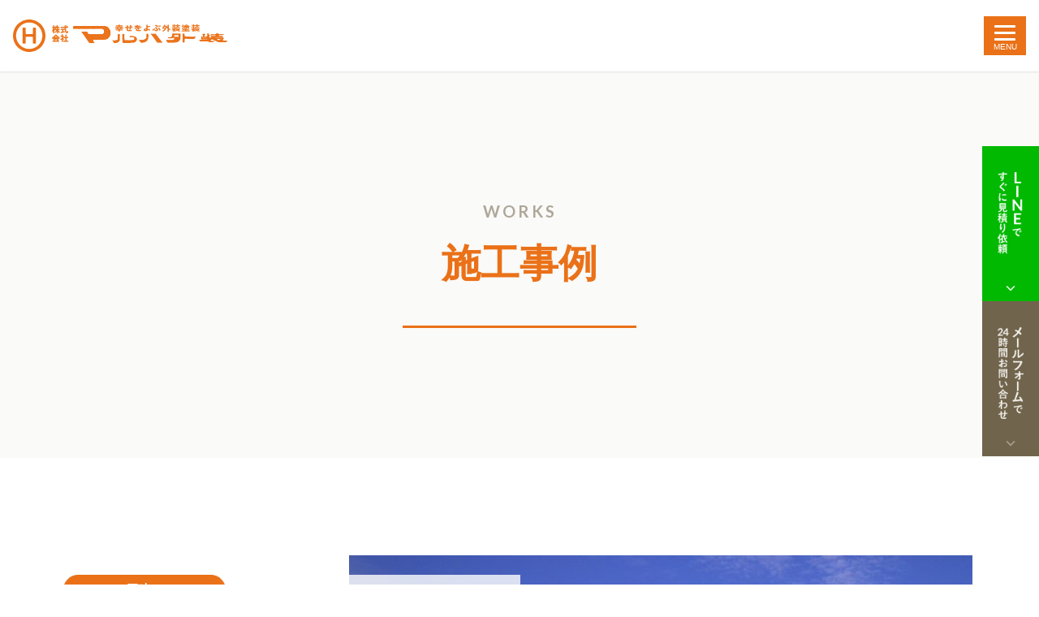

--- FILE ---
content_type: text/html; charset=UTF-8
request_url: http://www.gaiso.co.jp/works/3661
body_size: 14964
content:
<!DOCTYPE html>
<html lang="ja">
<head>
	<meta charset="UTF-8">
	<meta name="viewport" content="width=device-width, initial-scale=1.0, shrink-to-fit=no, viewport-fit=cover">
	<meta name="format-detection" content="telephone=no">
	<meta http-equiv="X-UA-Compatible" content="ie=edge">
	<meta name="apple-mobile-web-app-capable" content="yes">
	<link rel="stylesheet" href="https://use.fontawesome.com/releases/v5.7.2/css/all.css" integrity="sha384-fnmOCqbTlWIlj8LyTjo7mOUStjsKC4pOpQbqyi7RrhN7udi9RwhKkMHpvLbHG9Sr" crossorigin="anonymous" data-viewport-units-buggyfill="ignore">
	<link href="https://fonts.googleapis.com/css?family=Lato:300,400,700,900" rel="stylesheet" data-viewport-units-buggyfill="ignore">

	<link rel="stylesheet" href="https://use.typekit.net/hgs2jhe.css" data-viewport-units-buggyfill="ignore">
	<link href="https://fonts.googleapis.com/css?family=Lato:300,400,700,900" rel="stylesheet" data-viewport-units-buggyfill="ignore">
	<link rel="stylesheet" href="https://use.fontawesome.com/releases/v5.7.2/css/all.css" integrity="sha384-fnmOCqbTlWIlj8LyTjo7mOUStjsKC4pOpQbqyi7RrhN7udi9RwhKkMHpvLbHG9Sr" crossorigin="anonymous" media="all" data-viewport-units-buggyfill="ignore">
	<title>東広島市八本松飯田　Ｍ様邸 - 株式会社マルハ外装</title>
<meta name='robots' content='max-image-preview:large' />
<link rel="alternate" title="oEmbed (JSON)" type="application/json+oembed" href="http://www.gaiso.co.jp/wp-json/oembed/1.0/embed?url=http%3A%2F%2Fwww.gaiso.co.jp%2Fworks%2F3661" />
<link rel="alternate" title="oEmbed (XML)" type="text/xml+oembed" href="http://www.gaiso.co.jp/wp-json/oembed/1.0/embed?url=http%3A%2F%2Fwww.gaiso.co.jp%2Fworks%2F3661&#038;format=xml" />

<!-- SEO SIMPLE PACK 3.6.2 -->
<link rel="canonical" href="http://www.gaiso.co.jp/works/3661">
<meta property="og:locale" content="ja_JP">
<meta property="og:type" content="article">
<meta property="og:image" content="http://www.gaiso.co.jp/wp-content/uploads/2021/02/RIMG024700.jpg">
<meta property="og:title" content="東広島市八本松飯田　Ｍ様邸 - 株式会社マルハ外装">
<meta property="og:url" content="http://www.gaiso.co.jp/works/3661">
<meta property="og:site_name" content="株式会社マルハ外装">
<meta property="article:publisher" content="https://www.facebook.com/maruha.gaiso/">
<meta name="twitter:card" content="summary_large_image">
<!-- / SEO SIMPLE PACK -->

<style id='wp-img-auto-sizes-contain-inline-css' type='text/css'>
img:is([sizes=auto i],[sizes^="auto," i]){contain-intrinsic-size:3000px 1500px}
/*# sourceURL=wp-img-auto-sizes-contain-inline-css */
</style>
<style id='wp-emoji-styles-inline-css' type='text/css'>

	img.wp-smiley, img.emoji {
		display: inline !important;
		border: none !important;
		box-shadow: none !important;
		height: 1em !important;
		width: 1em !important;
		margin: 0 0.07em !important;
		vertical-align: -0.1em !important;
		background: none !important;
		padding: 0 !important;
	}
/*# sourceURL=wp-emoji-styles-inline-css */
</style>
<style id='wp-block-library-inline-css' type='text/css'>
:root{--wp-block-synced-color:#7a00df;--wp-block-synced-color--rgb:122,0,223;--wp-bound-block-color:var(--wp-block-synced-color);--wp-editor-canvas-background:#ddd;--wp-admin-theme-color:#007cba;--wp-admin-theme-color--rgb:0,124,186;--wp-admin-theme-color-darker-10:#006ba1;--wp-admin-theme-color-darker-10--rgb:0,107,160.5;--wp-admin-theme-color-darker-20:#005a87;--wp-admin-theme-color-darker-20--rgb:0,90,135;--wp-admin-border-width-focus:2px}@media (min-resolution:192dpi){:root{--wp-admin-border-width-focus:1.5px}}.wp-element-button{cursor:pointer}:root .has-very-light-gray-background-color{background-color:#eee}:root .has-very-dark-gray-background-color{background-color:#313131}:root .has-very-light-gray-color{color:#eee}:root .has-very-dark-gray-color{color:#313131}:root .has-vivid-green-cyan-to-vivid-cyan-blue-gradient-background{background:linear-gradient(135deg,#00d084,#0693e3)}:root .has-purple-crush-gradient-background{background:linear-gradient(135deg,#34e2e4,#4721fb 50%,#ab1dfe)}:root .has-hazy-dawn-gradient-background{background:linear-gradient(135deg,#faaca8,#dad0ec)}:root .has-subdued-olive-gradient-background{background:linear-gradient(135deg,#fafae1,#67a671)}:root .has-atomic-cream-gradient-background{background:linear-gradient(135deg,#fdd79a,#004a59)}:root .has-nightshade-gradient-background{background:linear-gradient(135deg,#330968,#31cdcf)}:root .has-midnight-gradient-background{background:linear-gradient(135deg,#020381,#2874fc)}:root{--wp--preset--font-size--normal:16px;--wp--preset--font-size--huge:42px}.has-regular-font-size{font-size:1em}.has-larger-font-size{font-size:2.625em}.has-normal-font-size{font-size:var(--wp--preset--font-size--normal)}.has-huge-font-size{font-size:var(--wp--preset--font-size--huge)}.has-text-align-center{text-align:center}.has-text-align-left{text-align:left}.has-text-align-right{text-align:right}.has-fit-text{white-space:nowrap!important}#end-resizable-editor-section{display:none}.aligncenter{clear:both}.items-justified-left{justify-content:flex-start}.items-justified-center{justify-content:center}.items-justified-right{justify-content:flex-end}.items-justified-space-between{justify-content:space-between}.screen-reader-text{border:0;clip-path:inset(50%);height:1px;margin:-1px;overflow:hidden;padding:0;position:absolute;width:1px;word-wrap:normal!important}.screen-reader-text:focus{background-color:#ddd;clip-path:none;color:#444;display:block;font-size:1em;height:auto;left:5px;line-height:normal;padding:15px 23px 14px;text-decoration:none;top:5px;width:auto;z-index:100000}html :where(.has-border-color){border-style:solid}html :where([style*=border-top-color]){border-top-style:solid}html :where([style*=border-right-color]){border-right-style:solid}html :where([style*=border-bottom-color]){border-bottom-style:solid}html :where([style*=border-left-color]){border-left-style:solid}html :where([style*=border-width]){border-style:solid}html :where([style*=border-top-width]){border-top-style:solid}html :where([style*=border-right-width]){border-right-style:solid}html :where([style*=border-bottom-width]){border-bottom-style:solid}html :where([style*=border-left-width]){border-left-style:solid}html :where(img[class*=wp-image-]){height:auto;max-width:100%}:where(figure){margin:0 0 1em}html :where(.is-position-sticky){--wp-admin--admin-bar--position-offset:var(--wp-admin--admin-bar--height,0px)}@media screen and (max-width:600px){html :where(.is-position-sticky){--wp-admin--admin-bar--position-offset:0px}}

/*# sourceURL=wp-block-library-inline-css */
</style><style id='global-styles-inline-css' type='text/css'>
:root{--wp--preset--aspect-ratio--square: 1;--wp--preset--aspect-ratio--4-3: 4/3;--wp--preset--aspect-ratio--3-4: 3/4;--wp--preset--aspect-ratio--3-2: 3/2;--wp--preset--aspect-ratio--2-3: 2/3;--wp--preset--aspect-ratio--16-9: 16/9;--wp--preset--aspect-ratio--9-16: 9/16;--wp--preset--color--black: #000000;--wp--preset--color--cyan-bluish-gray: #abb8c3;--wp--preset--color--white: #ffffff;--wp--preset--color--pale-pink: #f78da7;--wp--preset--color--vivid-red: #cf2e2e;--wp--preset--color--luminous-vivid-orange: #ff6900;--wp--preset--color--luminous-vivid-amber: #fcb900;--wp--preset--color--light-green-cyan: #7bdcb5;--wp--preset--color--vivid-green-cyan: #00d084;--wp--preset--color--pale-cyan-blue: #8ed1fc;--wp--preset--color--vivid-cyan-blue: #0693e3;--wp--preset--color--vivid-purple: #9b51e0;--wp--preset--gradient--vivid-cyan-blue-to-vivid-purple: linear-gradient(135deg,rgb(6,147,227) 0%,rgb(155,81,224) 100%);--wp--preset--gradient--light-green-cyan-to-vivid-green-cyan: linear-gradient(135deg,rgb(122,220,180) 0%,rgb(0,208,130) 100%);--wp--preset--gradient--luminous-vivid-amber-to-luminous-vivid-orange: linear-gradient(135deg,rgb(252,185,0) 0%,rgb(255,105,0) 100%);--wp--preset--gradient--luminous-vivid-orange-to-vivid-red: linear-gradient(135deg,rgb(255,105,0) 0%,rgb(207,46,46) 100%);--wp--preset--gradient--very-light-gray-to-cyan-bluish-gray: linear-gradient(135deg,rgb(238,238,238) 0%,rgb(169,184,195) 100%);--wp--preset--gradient--cool-to-warm-spectrum: linear-gradient(135deg,rgb(74,234,220) 0%,rgb(151,120,209) 20%,rgb(207,42,186) 40%,rgb(238,44,130) 60%,rgb(251,105,98) 80%,rgb(254,248,76) 100%);--wp--preset--gradient--blush-light-purple: linear-gradient(135deg,rgb(255,206,236) 0%,rgb(152,150,240) 100%);--wp--preset--gradient--blush-bordeaux: linear-gradient(135deg,rgb(254,205,165) 0%,rgb(254,45,45) 50%,rgb(107,0,62) 100%);--wp--preset--gradient--luminous-dusk: linear-gradient(135deg,rgb(255,203,112) 0%,rgb(199,81,192) 50%,rgb(65,88,208) 100%);--wp--preset--gradient--pale-ocean: linear-gradient(135deg,rgb(255,245,203) 0%,rgb(182,227,212) 50%,rgb(51,167,181) 100%);--wp--preset--gradient--electric-grass: linear-gradient(135deg,rgb(202,248,128) 0%,rgb(113,206,126) 100%);--wp--preset--gradient--midnight: linear-gradient(135deg,rgb(2,3,129) 0%,rgb(40,116,252) 100%);--wp--preset--font-size--small: 13px;--wp--preset--font-size--medium: 20px;--wp--preset--font-size--large: 36px;--wp--preset--font-size--x-large: 42px;--wp--preset--spacing--20: 0.44rem;--wp--preset--spacing--30: 0.67rem;--wp--preset--spacing--40: 1rem;--wp--preset--spacing--50: 1.5rem;--wp--preset--spacing--60: 2.25rem;--wp--preset--spacing--70: 3.38rem;--wp--preset--spacing--80: 5.06rem;--wp--preset--shadow--natural: 6px 6px 9px rgba(0, 0, 0, 0.2);--wp--preset--shadow--deep: 12px 12px 50px rgba(0, 0, 0, 0.4);--wp--preset--shadow--sharp: 6px 6px 0px rgba(0, 0, 0, 0.2);--wp--preset--shadow--outlined: 6px 6px 0px -3px rgb(255, 255, 255), 6px 6px rgb(0, 0, 0);--wp--preset--shadow--crisp: 6px 6px 0px rgb(0, 0, 0);}:where(.is-layout-flex){gap: 0.5em;}:where(.is-layout-grid){gap: 0.5em;}body .is-layout-flex{display: flex;}.is-layout-flex{flex-wrap: wrap;align-items: center;}.is-layout-flex > :is(*, div){margin: 0;}body .is-layout-grid{display: grid;}.is-layout-grid > :is(*, div){margin: 0;}:where(.wp-block-columns.is-layout-flex){gap: 2em;}:where(.wp-block-columns.is-layout-grid){gap: 2em;}:where(.wp-block-post-template.is-layout-flex){gap: 1.25em;}:where(.wp-block-post-template.is-layout-grid){gap: 1.25em;}.has-black-color{color: var(--wp--preset--color--black) !important;}.has-cyan-bluish-gray-color{color: var(--wp--preset--color--cyan-bluish-gray) !important;}.has-white-color{color: var(--wp--preset--color--white) !important;}.has-pale-pink-color{color: var(--wp--preset--color--pale-pink) !important;}.has-vivid-red-color{color: var(--wp--preset--color--vivid-red) !important;}.has-luminous-vivid-orange-color{color: var(--wp--preset--color--luminous-vivid-orange) !important;}.has-luminous-vivid-amber-color{color: var(--wp--preset--color--luminous-vivid-amber) !important;}.has-light-green-cyan-color{color: var(--wp--preset--color--light-green-cyan) !important;}.has-vivid-green-cyan-color{color: var(--wp--preset--color--vivid-green-cyan) !important;}.has-pale-cyan-blue-color{color: var(--wp--preset--color--pale-cyan-blue) !important;}.has-vivid-cyan-blue-color{color: var(--wp--preset--color--vivid-cyan-blue) !important;}.has-vivid-purple-color{color: var(--wp--preset--color--vivid-purple) !important;}.has-black-background-color{background-color: var(--wp--preset--color--black) !important;}.has-cyan-bluish-gray-background-color{background-color: var(--wp--preset--color--cyan-bluish-gray) !important;}.has-white-background-color{background-color: var(--wp--preset--color--white) !important;}.has-pale-pink-background-color{background-color: var(--wp--preset--color--pale-pink) !important;}.has-vivid-red-background-color{background-color: var(--wp--preset--color--vivid-red) !important;}.has-luminous-vivid-orange-background-color{background-color: var(--wp--preset--color--luminous-vivid-orange) !important;}.has-luminous-vivid-amber-background-color{background-color: var(--wp--preset--color--luminous-vivid-amber) !important;}.has-light-green-cyan-background-color{background-color: var(--wp--preset--color--light-green-cyan) !important;}.has-vivid-green-cyan-background-color{background-color: var(--wp--preset--color--vivid-green-cyan) !important;}.has-pale-cyan-blue-background-color{background-color: var(--wp--preset--color--pale-cyan-blue) !important;}.has-vivid-cyan-blue-background-color{background-color: var(--wp--preset--color--vivid-cyan-blue) !important;}.has-vivid-purple-background-color{background-color: var(--wp--preset--color--vivid-purple) !important;}.has-black-border-color{border-color: var(--wp--preset--color--black) !important;}.has-cyan-bluish-gray-border-color{border-color: var(--wp--preset--color--cyan-bluish-gray) !important;}.has-white-border-color{border-color: var(--wp--preset--color--white) !important;}.has-pale-pink-border-color{border-color: var(--wp--preset--color--pale-pink) !important;}.has-vivid-red-border-color{border-color: var(--wp--preset--color--vivid-red) !important;}.has-luminous-vivid-orange-border-color{border-color: var(--wp--preset--color--luminous-vivid-orange) !important;}.has-luminous-vivid-amber-border-color{border-color: var(--wp--preset--color--luminous-vivid-amber) !important;}.has-light-green-cyan-border-color{border-color: var(--wp--preset--color--light-green-cyan) !important;}.has-vivid-green-cyan-border-color{border-color: var(--wp--preset--color--vivid-green-cyan) !important;}.has-pale-cyan-blue-border-color{border-color: var(--wp--preset--color--pale-cyan-blue) !important;}.has-vivid-cyan-blue-border-color{border-color: var(--wp--preset--color--vivid-cyan-blue) !important;}.has-vivid-purple-border-color{border-color: var(--wp--preset--color--vivid-purple) !important;}.has-vivid-cyan-blue-to-vivid-purple-gradient-background{background: var(--wp--preset--gradient--vivid-cyan-blue-to-vivid-purple) !important;}.has-light-green-cyan-to-vivid-green-cyan-gradient-background{background: var(--wp--preset--gradient--light-green-cyan-to-vivid-green-cyan) !important;}.has-luminous-vivid-amber-to-luminous-vivid-orange-gradient-background{background: var(--wp--preset--gradient--luminous-vivid-amber-to-luminous-vivid-orange) !important;}.has-luminous-vivid-orange-to-vivid-red-gradient-background{background: var(--wp--preset--gradient--luminous-vivid-orange-to-vivid-red) !important;}.has-very-light-gray-to-cyan-bluish-gray-gradient-background{background: var(--wp--preset--gradient--very-light-gray-to-cyan-bluish-gray) !important;}.has-cool-to-warm-spectrum-gradient-background{background: var(--wp--preset--gradient--cool-to-warm-spectrum) !important;}.has-blush-light-purple-gradient-background{background: var(--wp--preset--gradient--blush-light-purple) !important;}.has-blush-bordeaux-gradient-background{background: var(--wp--preset--gradient--blush-bordeaux) !important;}.has-luminous-dusk-gradient-background{background: var(--wp--preset--gradient--luminous-dusk) !important;}.has-pale-ocean-gradient-background{background: var(--wp--preset--gradient--pale-ocean) !important;}.has-electric-grass-gradient-background{background: var(--wp--preset--gradient--electric-grass) !important;}.has-midnight-gradient-background{background: var(--wp--preset--gradient--midnight) !important;}.has-small-font-size{font-size: var(--wp--preset--font-size--small) !important;}.has-medium-font-size{font-size: var(--wp--preset--font-size--medium) !important;}.has-large-font-size{font-size: var(--wp--preset--font-size--large) !important;}.has-x-large-font-size{font-size: var(--wp--preset--font-size--x-large) !important;}
/*# sourceURL=global-styles-inline-css */
</style>

<style id='classic-theme-styles-inline-css' type='text/css'>
/*! This file is auto-generated */
.wp-block-button__link{color:#fff;background-color:#32373c;border-radius:9999px;box-shadow:none;text-decoration:none;padding:calc(.667em + 2px) calc(1.333em + 2px);font-size:1.125em}.wp-block-file__button{background:#32373c;color:#fff;text-decoration:none}
/*# sourceURL=/wp-includes/css/classic-themes.min.css */
</style>
<link rel='stylesheet' id='toc-screen-css' href='http://www.gaiso.co.jp/wp-content/plugins/table-of-contents-plus/screen.min.css?ver=2411.1' type='text/css' media='all' />
<link rel='stylesheet' id='maruhagaiso-app-css' href='http://www.gaiso.co.jp/wp-content/themes/resource/assets/css/app.css?ver=1652058599' type='text/css' media='all' />
<script type="text/javascript" src="http://www.gaiso.co.jp/wp-includes/js/jquery/jquery.min.js?ver=3.7.1" id="jquery-core-js"></script>
<script type="text/javascript" src="http://www.gaiso.co.jp/wp-includes/js/jquery/jquery-migrate.min.js?ver=3.4.1" id="jquery-migrate-js"></script>
<link rel="https://api.w.org/" href="http://www.gaiso.co.jp/wp-json/" /><link rel="EditURI" type="application/rsd+xml" title="RSD" href="http://www.gaiso.co.jp/xmlrpc.php?rsd" />
<link rel='shortlink' href='http://www.gaiso.co.jp/?p=3661' />
<link rel="apple-touch-icon" sizes="180x180" href="/wp-content/uploads/fbrfg/apple-touch-icon.png">
<link rel="icon" type="image/png" sizes="32x32" href="/wp-content/uploads/fbrfg/favicon-32x32.png">
<link rel="icon" type="image/png" sizes="16x16" href="/wp-content/uploads/fbrfg/favicon-16x16.png">
<link rel="manifest" href="/wp-content/uploads/fbrfg/site.webmanifest">
<link rel="mask-icon" href="/wp-content/uploads/fbrfg/safari-pinned-tab.svg" color="#da532c">
<link rel="shortcut icon" href="/wp-content/uploads/fbrfg/favicon.ico">
<meta name="msapplication-TileColor" content="#ffffff">
<meta name="msapplication-config" content="/wp-content/uploads/fbrfg/browserconfig.xml">
<meta name="theme-color" content="#ffffff">	<style type="text/css">
		/*<!-- rtoc -->*/
		.rtoc-mokuji-content {
			background-color: #ffffff;
		}

		.rtoc-mokuji-content.frame1 {
			border: 1px solid #dd9933;
		}

		.rtoc-mokuji-content #rtoc-mokuji-title {
			color: #dd9933;
		}

		.rtoc-mokuji-content .rtoc-mokuji li>a {
			color: #757575;
		}

		.rtoc-mokuji-content .mokuji_ul.level-1>.rtoc-item::before {
			background-color: #fcaa00 !important;
		}

		.rtoc-mokuji-content .mokuji_ul.level-2>.rtoc-item::before {
			background-color: #fcaa00 !important;
		}

		.rtoc-mokuji-content.frame2::before,
		.rtoc-mokuji-content.frame3,
		.rtoc-mokuji-content.frame4,
		.rtoc-mokuji-content.frame5 {
			border-color: #dd9933 !important;
		}

		.rtoc-mokuji-content.frame5::before,
		.rtoc-mokuji-content.frame5::after {
			background-color: #dd9933;
		}

		.widget_block #rtoc-mokuji-widget-wrapper .rtoc-mokuji.level-1 .rtoc-item.rtoc-current:after,
		.widget #rtoc-mokuji-widget-wrapper .rtoc-mokuji.level-1 .rtoc-item.rtoc-current:after,
		#scrollad #rtoc-mokuji-widget-wrapper .rtoc-mokuji.level-1 .rtoc-item.rtoc-current:after,
		#sideBarTracking #rtoc-mokuji-widget-wrapper .rtoc-mokuji.level-1 .rtoc-item.rtoc-current:after {
			background-color: #fcaa00 !important;
		}

		.cls-1,
		.cls-2 {
			stroke: #dd9933;
		}

		.rtoc-mokuji-content .decimal_ol.level-2>.rtoc-item::before,
		.rtoc-mokuji-content .mokuji_ol.level-2>.rtoc-item::before,
		.rtoc-mokuji-content .decimal_ol.level-2>.rtoc-item::after,
		.rtoc-mokuji-content .decimal_ol.level-2>.rtoc-item::after {
			color: #fcaa00;
			background-color: #fcaa00;
		}

		.rtoc-mokuji-content .rtoc-mokuji.level-1>.rtoc-item::before {
			color: #fcaa00;
		}

		.rtoc-mokuji-content .decimal_ol>.rtoc-item::after {
			background-color: #fcaa00;
		}

		.rtoc-mokuji-content .decimal_ol>.rtoc-item::before {
			color: #fcaa00;
		}

		/*rtoc_return*/
		#rtoc_return a::before {
			background-image: url(http://www.gaiso.co.jp/wp-content/plugins/rich-table-of-content/include/../img/rtoc_return.png);
		}

		#rtoc_return a {
			background-color: #fcaa00 !important;
		}

		/* アクセントポイント */
		.rtoc-mokuji-content .level-1>.rtoc-item #rtocAC.accent-point::after {
			background-color: #fcaa00;
		}

		.rtoc-mokuji-content .level-2>.rtoc-item #rtocAC.accent-point::after {
			background-color: #fcaa00;
		}
		.rtoc-mokuji-content.frame6,
		.rtoc-mokuji-content.frame7::before,
		.rtoc-mokuji-content.frame8::before {
			border-color: #dd9933;
		}

		.rtoc-mokuji-content.frame6 #rtoc-mokuji-title,
		.rtoc-mokuji-content.frame7 #rtoc-mokuji-title::after {
			background-color: #dd9933;
		}

		#rtoc-mokuji-wrapper.rtoc-mokuji-content.rtoc_h2_timeline .mokuji_ol.level-1>.rtoc-item::after,
		#rtoc-mokuji-wrapper.rtoc-mokuji-content.rtoc_h2_timeline .level-1.decimal_ol>.rtoc-item::after,
		#rtoc-mokuji-wrapper.rtoc-mokuji-content.rtoc_h3_timeline .mokuji_ol.level-2>.rtoc-item::after,
		#rtoc-mokuji-wrapper.rtoc-mokuji-content.rtoc_h3_timeline .mokuji_ol.level-2>.rtoc-item::after,
		.rtoc-mokuji-content.frame7 #rtoc-mokuji-title span::after {
			background-color: #fcaa00;
		}

		.widget #rtoc-mokuji-wrapper.rtoc-mokuji-content.frame6 #rtoc-mokuji-title {
			color: #dd9933;
			background-color: #ffffff;
		}
	</style>
	
<!-- Global site tag (gtag.js) - Google Analytics -->
<script async src="https://www.googletagmanager.com/gtag/js?id=UA-82995740-24"></script>
<script>
  window.dataLayer = window.dataLayer || [];
  function gtag(){dataLayer.push(arguments);}
  gtag('js', new Date());

  gtag('config', 'UA-82995740-24');
  // gtag('config', 'G-ZS6NJB7H9R');
  gtag('config', 'AW-729949819');
</script>
<!-- Google Tag Manager -->
<script>(function(w,d,s,l,i){w[l]=w[l]||[];w[l].push({'gtm.start':
new Date().getTime(),event:'gtm.js'});var f=d.getElementsByTagName(s)[0],
j=d.createElement(s),dl=l!='dataLayer'?'&l='+l:'';j.async=true;j.src=
'https://www.googletagmanager.com/gtm.js?id='+i+dl;f.parentNode.insertBefore(j,f);
})(window,document,'script','dataLayer','GTM-NCL69GC');</script>
<!-- End Google Tag Manager -->
<script> gtag('config', 'AW-729949819/MD0rCOrgrqMBEPvMiNwC', { 'phone_conversion_number': '0120-080-194' }); </script>
<script> gtag('config', 'AW-729949819/bY-_CI7_rqMBEPvMiNwC', { 'phone_conversion_number': '082-420-6334' }); </script>
<!-- Event snippet for マルハ外装｜LINE@お問い合わせ conversion page
In your html page, add the snippet and call gtag_lineat_conversion when someone clicks on the chosen link or button. -->
<script>
var openWin;
function gtag_lineat_conversion(url) {
  var callback = function () {
		if (typeof(openWin) != 'undefined') return false;
    if (typeof(url) != 'undefined') {
			// window.location = url;
			var w = 800;
			var h = 600;
			var x = Math.abs(window.screen.width / 2) - Math.abs(w / 2);
			var y = Math.abs(window.screen.height / 2) - Math.abs(h / 2);
			openWin = window.open(url, '_blank', 'width='+w+',height='+h+',left='+x+',top='+y+',menubar=no,toolbar=no,location=no,status=no');
		}
  };
  gtag('event', 'conversion', {
      'send_to': 'AW-729949819/zTbOCO7zrqMBEPvMiNwC',
      'event_callback': callback
	});
	openWin = undefined;
  return false;
}
</script>

<script>
// var openWin;
function openWindow(url) {
	var w = 800;
	var h = 600;
	var x = Math.abs(window.screen.width / 2) - Math.abs(w / 2);
	var y = Math.abs(window.screen.height / 2) - Math.abs(h / 2);
	window.open(url, '_blank', 'width='+w+',height='+h+',left='+x+',top='+y+',menubar=no,toolbar=no,location=no,status=no');
}
</script>
<link rel='stylesheet' id='rtoc_style-css' href='http://www.gaiso.co.jp/wp-content/plugins/rich-table-of-content/css/rtoc_style.css?ver=6.9' type='text/css' media='all' />
<link rel='stylesheet' id='rtoc_nsj-css' href='https://fonts.googleapis.com/css2?family=Noto+Sans+JP%3Awght%40100%3B400%3B700&#038;display=swap&#038;ver=6.9' type='text/css' media='all' />
</head>
<body class="wp-singular works-template-default single single-works postid-3661 wp-embed-responsive wp-theme-resource">
<!-- Google Tag Manager (noscript) -->
<noscript><iframe src="https://www.googletagmanager.com/ns.html?id=GTM-NCL69GC"
height="0" width="0" style="display:none;visibility:hidden"></iframe></noscript>
<!-- End Google Tag Manager (noscript) -->
<div id="fb-root"></div>
<script async defer crossorigin="anonymous" src="https://connect.facebook.net/ja_JP/sdk.js#xfbml=1&version=v3.2&appId=383470515146370&autoLogAppEvents=1"></script>
<!-- このラッパーはデザインによって -->
<div id="layoutWrappwer" class="layout-wrapper">
	<header id="layoutHeader" class="layout-header" role="banner">
		<div class="header">
	<div class="header-container">
		<div class="header-row">
			<div class="header-brand">
				<p class="header-brand-logo">
					<a href="http://www.gaiso.co.jp/" class="header-brand-link">
						<img alt="株式会社マルハ外装" src="http://www.gaiso.co.jp/wp-content/themes/resource/assets/img/common/logo.png?v=1556074885" srcset="http://www.gaiso.co.jp/wp-content/themes/resource/assets/img/common/logo@2x.png?v=1556074885 2x" width="264" height="40" />					</a>
				</p>

				<button id="gnaviToggle" class="header-nav-button">
					<div class="bars">
						<span class="bar"></span>
						<span class="bar"></span>
						<span class="bar"></span>
					</div>
					<div class="text">MENU</div>
				</button>
			</div>
			<p class="header-description">東広島で外壁塗装・屋根の修理・外装の点検なら地域密着のマルハ外装</p>

			<nav id="gNavi" class="header-nav" role="navigation">
				<div class="header-nav-inner">
					<ul class="gnavi">
						<li class="">
							<a href="http://www.gaiso.co.jp/">ホーム</a>
						</li>
						<li class="">
							<a href="http://www.gaiso.co.jp/greeting">初めての方へ</a>
						</li>
						<li class="current">
							<a href="http://www.gaiso.co.jp/works">施工事例</a>
						</li>
						<li class="">
							<a href="http://www.gaiso.co.jp/flow">施工の流れ</a>
						</li>
						<li class="">
							<a href="http://www.gaiso.co.jp/service">サービス内容</a>
						</li>
						<li class="">
							<a href="http://www.gaiso.co.jp/company">会社案内</a>
						</li>
						<li class="">
							<a href="http://www.gaiso.co.jp/column">お知らせ・コラム</a>
						</li>
					</ul>
					<div class="header-tel">
						<a href="tel:0120-080-194" class="header-tel-link">
							<img alt="0120-080-194" src="http://www.gaiso.co.jp/wp-content/themes/resource/assets/img/common/header_tel.png?v=1556074885" srcset="http://www.gaiso.co.jp/wp-content/themes/resource/assets/img/common/header_tel@2x.png?v=1556074885 2x" width="263" height="58" />						</a>
					</div>
				</div>
			</nav>

		</div>
	</div>
</div>	</header>

	<main id="layoutMain" class="layout-main" role="main">
				<div class="main-contact-link">
			<a href="http://nav.cx/6XF2IoU" target="_blank" onclick="gtag_lineat_conversion(this.href); return false;">
				<img alt="LINE@ですぐに見積もり依頼" src="http://www.gaiso.co.jp/wp-content/themes/resource/assets/img/front/btn_line.png?v=1578889424" srcset="http://www.gaiso.co.jp/wp-content/themes/resource/assets/img/front/btn_line@2x.png?v=1578889424 2x" width="88" height="240" />			</a>
			<a href="http://www.gaiso.co.jp/contact">
				<img alt="メールフォームで24時間お問い合わせ" src="http://www.gaiso.co.jp/wp-content/themes/resource/assets/img/front/btn_form.png?v=1556074885" srcset="http://www.gaiso.co.jp/wp-content/themes/resource/assets/img/front/btn_form@2x.png?v=1556074885 2x" width="88" height="240" />			</a>
		</div>
		<div class="works">
	<div class="kv-page">
		<h2 class="kv-page__heading">
			<span class="en">WORKS</span>
			<span class="ja">施工事例</span>
		</h2>
	</div>

	<div class="page-wrapper">
		<div class="container">
			<div class="works__layout">
				<div class="works">
	<section class="works-kv">
		<div class="works-kv__row">
			<div class="works-kv__meta">
				<div class="works-kv__meta__title">
					<div class="cat"><span>戸建て</span></div>					<h2 class="title">東広島市八本松飯田　Ｍ様邸</h2>
										<p class="kimete">ワンポイント加えて個性引き出す我が家へ</p>
									</div>
								<div class="works-kv__meta__data">
					<table class="works-metadata">
						<tbody>
														<tr>
								<th>施工箇所</th>
								<td>
									<span class="tag">外壁</span><span class="tag">屋根</span>								</td>
							</tr>
																					<tr>
								<th>イメージ</th>
								<td>
									<span>シンプル</span>								</td>
							</tr>
																					<tr>
								<th>カラー</th>
								<td>
									<span>ブラウン系</span><span>ベージュ系</span>								</td>
							</tr>
																				</tbody>
					</table>
				</div>
												<div class="works-kv__before">
					<div class="image">
						<img width="640" height="400" src="http://www.gaiso.co.jp/wp-content/uploads/2021/04/IMGP5259-640x400.jpg" class="attachment-works_before size-works_before" alt="" decoding="async" fetchpriority="high" />						<span class="tag en">BEFORE</span>
					</div>
				</div>
							</div>

						<div class="works-kv__main">
				<div class="works-kv__after">
					<div class="image">
						<img width="768" height="576" src="http://www.gaiso.co.jp/wp-content/uploads/2021/04/RIMG024700-768x576.jpg" class="attachment-works_after size-works_after" alt="" decoding="async" srcset="http://www.gaiso.co.jp/wp-content/uploads/2021/04/RIMG024700-768x576.jpg 768w, http://www.gaiso.co.jp/wp-content/uploads/2021/04/RIMG024700-640x480.jpg 640w" sizes="(max-width: 768px) 100vw, 768px" />						<span class="tag en">AFTER</span>
					</div>
				</div>
			</div>
					</div>
	</section>

		<section id="worksGallery" class="works-gallery page-section">
		<h3 class="works-heading">フォトギャラリー<small>画像クリックで拡大します</small></h3>

		<div class="works-gallery__content" itemscope itemtype="http://schema.org/ImageGallery">
											<figure class="works-gallery__item" itemprop="assciatedMedia" itemscope itemtype="http://schema.org/ImageObject">
					<a href="http://www.gaiso.co.jp/wp-content/uploads/2021/02/RIMG024700.jpg" class="thumbnail" data-size="1274x860" itemprop="contentUrl">
						<img width="640" height="400" src="http://www.gaiso.co.jp/wp-content/uploads/2021/02/RIMG024700-640x400.jpg" class="attachment-works_before size-works_before" alt="" decoding="async" />						<div class="icon"><i class="fas fa-search"></i></div>
					</a>
					<figcaption itemprop="caption description">施工後①</figcaption>
														</figure>
											<figure class="works-gallery__item" itemprop="assciatedMedia" itemscope itemtype="http://schema.org/ImageObject">
					<a href="http://www.gaiso.co.jp/wp-content/uploads/2021/04/CIMG2514-scaled.jpg" class="thumbnail" data-size="2048x1536" itemprop="contentUrl">
						<img width="640" height="400" src="http://www.gaiso.co.jp/wp-content/uploads/2021/04/CIMG2514-640x400.jpg" class="attachment-works_before size-works_before" alt="" decoding="async" loading="lazy" />						<div class="icon"><i class="fas fa-search"></i></div>
					</a>
					<figcaption itemprop="caption description">施工前①</figcaption>
														</figure>
											<figure class="works-gallery__item" itemprop="assciatedMedia" itemscope itemtype="http://schema.org/ImageObject">
					<a href="http://www.gaiso.co.jp/wp-content/uploads/2021/02/RIMG024601.jpg" class="thumbnail" data-size="1206x890" itemprop="contentUrl">
						<img width="640" height="400" src="http://www.gaiso.co.jp/wp-content/uploads/2021/02/RIMG024601-640x400.jpg" class="attachment-works_before size-works_before" alt="" decoding="async" loading="lazy" />						<div class="icon"><i class="fas fa-search"></i></div>
					</a>
					<figcaption itemprop="caption description">施工後②</figcaption>
														</figure>
											<figure class="works-gallery__item" itemprop="assciatedMedia" itemscope itemtype="http://schema.org/ImageObject">
					<a href="http://www.gaiso.co.jp/wp-content/uploads/2021/04/IMGP5262-scaled.jpg" class="thumbnail" data-size="2048x1536" itemprop="contentUrl">
						<img width="640" height="400" src="http://www.gaiso.co.jp/wp-content/uploads/2021/04/IMGP5262-640x400.jpg" class="attachment-works_before size-works_before" alt="" decoding="async" loading="lazy" />						<div class="icon"><i class="fas fa-search"></i></div>
					</a>
					<figcaption itemprop="caption description">施工前②</figcaption>
														</figure>
											<figure class="works-gallery__item" itemprop="assciatedMedia" itemscope itemtype="http://schema.org/ImageObject">
					<a href="http://www.gaiso.co.jp/wp-content/uploads/2021/04/CIMG2504-scaled.jpg" class="thumbnail" data-size="2048x1536" itemprop="contentUrl">
						<img width="640" height="400" src="http://www.gaiso.co.jp/wp-content/uploads/2021/04/CIMG2504-640x400.jpg" class="attachment-works_before size-works_before" alt="" decoding="async" loading="lazy" />						<div class="icon"><i class="fas fa-search"></i></div>
					</a>
					<figcaption itemprop="caption description">屋根　施工後</figcaption>
														</figure>
											<figure class="works-gallery__item" itemprop="assciatedMedia" itemscope itemtype="http://schema.org/ImageObject">
					<a href="http://www.gaiso.co.jp/wp-content/uploads/2021/04/CIMG1469-scaled.jpg" class="thumbnail" data-size="2048x1536" itemprop="contentUrl">
						<img width="640" height="400" src="http://www.gaiso.co.jp/wp-content/uploads/2021/04/CIMG1469-640x400.jpg" class="attachment-works_before size-works_before" alt="" decoding="async" loading="lazy" />						<div class="icon"><i class="fas fa-search"></i></div>
					</a>
					<figcaption itemprop="caption description">　　　施工中</figcaption>
														</figure>
											<figure class="works-gallery__item" itemprop="assciatedMedia" itemscope itemtype="http://schema.org/ImageObject">
					<a href="http://www.gaiso.co.jp/wp-content/uploads/2021/02/CIMG1454-scaled.jpg" class="thumbnail" data-size="2048x1536" itemprop="contentUrl">
						<img width="640" height="400" src="http://www.gaiso.co.jp/wp-content/uploads/2021/02/CIMG1454-640x400.jpg" class="attachment-works_before size-works_before" alt="" decoding="async" loading="lazy" />						<div class="icon"><i class="fas fa-search"></i></div>
					</a>
					<figcaption itemprop="caption description">　　　洗浄中</figcaption>
														</figure>
					</div>
	</section>
	
		<section id="worksVoice" class="works-voice page-section">
		<div class="works-voice__content">
			<div class="works-voice__item">
				<h4 class="title">お客様の声</h4>
				<div class="text">
					<p>買い物に行った先で　マルハさんを知りました。<br />
屋根の傾斜がきつく、北側が冬は乾きにくいのが気になっておりました。<br />
担当者と話をして、すぐにマルハさんに頼みました。<br />
とても満足しています。<br />
</p>
				</div>
			</div>
		</div>
	</section>
	</div>


<div class="works-archive works-other">
	<h3 class="works-other-heading">
		<span class="en">OTHERS</span>
		<span class="ja">他の事例を見る</span>
	</h3>
	<div class="works-archive__row">
					<div class="works-archive__item">
				<div class="works-archive__content">
					<div class="cat"><span>戸建て</span></div>					<div class="image">
												<a href="http://www.gaiso.co.jp/works/7135" class="thumbnail">
							<div class="thumbnail-image"><div class="thumbnail-image-bg" style="background-image:url(http://www.gaiso.co.jp/wp-content/uploads/2022/11/78d0a586446b03f63896f21b2d8902e4-1024x768.jpg)"></div></div>
							<span class="more">この事例を見る<i class="fas fa-angle-right"></i></span>
						</a>
					</div>
					<h3 class="title">東広島市高屋町大畠　O様邸</h3>

															<table class="tags">
						<tbody>
														<tr>
								<th>施工箇所</th>
								<td>
									<span class="tag">外壁</span><span class="tag">屋根</span>								</td>
							</tr>
																					<tr>
								<th>イメージ</th>
								<td>
									<span>シック</span><span>モダン</span><span>シンプル</span>								</td>
							</tr>
																					<tr>
								<th>カラー</th>
								<td>
									<span>ブラック系</span><span>ホワイト系</span>								</td>
							</tr>
													</tbody>
					</table>
									</div>
			</div>
					<div class="works-archive__item">
				<div class="works-archive__content">
					<div class="cat"><span>戸建て</span></div>					<div class="image">
												<a href="http://www.gaiso.co.jp/works/7075" class="thumbnail">
							<div class="thumbnail-image"><div class="thumbnail-image-bg" style="background-image:url(http://www.gaiso.co.jp/wp-content/uploads/2022/09/KIMG2406-1024x576.jpg)"></div></div>
							<span class="more">この事例を見る<i class="fas fa-angle-right"></i></span>
						</a>
					</div>
					<h3 class="title">東広島市八本松南　Ｍ様邸</h3>

															<table class="tags">
						<tbody>
														<tr>
								<th>施工箇所</th>
								<td>
									<span class="tag">外壁</span>								</td>
							</tr>
																					<tr>
								<th>イメージ</th>
								<td>
									<span>ナチュラル</span><span>シンプル</span><span>ツートン</span>								</td>
							</tr>
																					<tr>
								<th>カラー</th>
								<td>
									<span>ブラウン系</span><span>ベージュ系</span>								</td>
							</tr>
													</tbody>
					</table>
									</div>
			</div>
					<div class="works-archive__item">
				<div class="works-archive__content">
					<div class="cat"><span>戸建て</span></div>					<div class="image">
												<a href="http://www.gaiso.co.jp/works/7042" class="thumbnail">
							<div class="thumbnail-image"><div class="thumbnail-image-bg" style="background-image:url(http://www.gaiso.co.jp/wp-content/uploads/2022/09/S__42041438-1024x768.jpg)"></div></div>
							<span class="more">この事例を見る<i class="fas fa-angle-right"></i></span>
						</a>
					</div>
					<h3 class="title">東広島市西条町寺家　Ｈ様邸</h3>

															<table class="tags">
						<tbody>
														<tr>
								<th>施工箇所</th>
								<td>
									<span class="tag">外壁</span>								</td>
							</tr>
																					<tr>
								<th>イメージ</th>
								<td>
									<span>ナチュラル</span><span>シンプル</span>								</td>
							</tr>
																					<tr>
								<th>カラー</th>
								<td>
									<span>クリアー ( 透明 )</span>								</td>
							</tr>
													</tbody>
					</table>
									</div>
			</div>
			</div>
</div>


<div class="works-search-mobile">
	<button class="works-search-mobile-open">事例を探す<i class="fas fa-search"></i></button>
</div>
<div class="works-search-mask works-search-box">
	<button class="close works-search-close"><span>Close</span></button>
</div>
<div class="works-search works-search-box">
	<h3 class="works-search-title">
		<span>どんなタイプの事例をお探しですか？</span>
	</h3>
	<form action="http://www.gaiso.co.jp/works" class="works-search__form">
		<div class="works-search__form__inner">
			<div class="works-search__category">
													<div>
						<label class="label">
							<input type="radio" name="work_cat" value="all"  checked='checked'>
							<span>全て</span>
						</label>
					</div>
									<div>
						<label class="label">
							<input type="radio" name="work_cat" value="1" >
							<span>戸建て</span>
						</label>
					</div>
									<div>
						<label class="label">
							<input type="radio" name="work_cat" value="2" >
							<span>アパート・マンション</span>
						</label>
					</div>
									<div>
						<label class="label">
							<input type="radio" name="work_cat" value="3" >
							<span>店舗・施設</span>
						</label>
					</div>
							</div>
									<div class="works-search__group">
				<label class="works-search__label">施工箇所</label>
				<div class="works-search__field">
					<div class="checkbox">
													<label>
								<input type="checkbox" name="tag_region[]" value="3" >外壁							</label>
													<label>
								<input type="checkbox" name="tag_region[]" value="4" >屋根							</label>
													<label>
								<input type="checkbox" name="tag_region[]" value="5" >内装							</label>
											</div>
				</div>
			</div>
			
									<div class="works-search__group">
				<label class="works-search__label">イメージ</label>
				<div class="works-search__field">
					<div class="checkbox">
													<label>
								<input type="checkbox" name="tag_image[]" value="38" >シック							</label>
													<label>
								<input type="checkbox" name="tag_image[]" value="37" >モダン							</label>
													<label>
								<input type="checkbox" name="tag_image[]" value="36" >ナチュラル							</label>
													<label>
								<input type="checkbox" name="tag_image[]" value="8" >シンプル							</label>
													<label>
								<input type="checkbox" name="tag_image[]" value="6" >カラフル							</label>
													<label>
								<input type="checkbox" name="tag_image[]" value="9" >ツートン							</label>
											</div>
				</div>
			</div>
			
									<div class="works-search__group">
				<label class="works-search__label">カラー</label>
				<div class="works-search__field">
					<div class="checkbox">
													<label>
								<input type="checkbox" name="tag_color[]" value="32" ><span>クリアー ( 透明 )</span>
							</label>
													<label>
								<input type="checkbox" name="tag_color[]" value="31" ><span>ブラック系</span>
							</label>
													<label>
								<input type="checkbox" name="tag_color[]" value="29" ><span>ブラウン系</span>
							</label>
													<label>
								<input type="checkbox" name="tag_color[]" value="10" ><span>ホワイト系</span>
							</label>
													<label>
								<input type="checkbox" name="tag_color[]" value="12" ><span>グレー系</span>
							</label>
													<label>
								<input type="checkbox" name="tag_color[]" value="11" ><span>ベージュ系</span>
							</label>
													<label>
								<input type="checkbox" name="tag_color[]" value="13" ><span>ピンク系</span>
							</label>
													<label>
								<input type="checkbox" name="tag_color[]" value="16" ><span>パープル系</span>
							</label>
													<label>
								<input type="checkbox" name="tag_color[]" value="14" ><span>ブルー系</span>
							</label>
													<label>
								<input type="checkbox" name="tag_color[]" value="27" ><span>グリーン系</span>
							</label>
													<label>
								<input type="checkbox" name="tag_color[]" value="17" ><span>イエロー系</span>
							</label>
													<label>
								<input type="checkbox" name="tag_color[]" value="15" ><span>オレンジ系</span>
							</label>
													<label>
								<input type="checkbox" name="tag_color[]" value="28" ><span>レッド系</span>
							</label>
											</div>
				</div>
			</div>
					</div>

		<div class="works-search__submit">
			<button type="submit" class="btn btn-works-search">この条件で検索する</button>
		</div>
	</form>
</div>

<div class="works-back-to text-center">
	<a href="http://www.gaiso.co.jp/works" class="btn btn-back-to">
		<i class="fas fa-th"></i><span>一覧ページへ戻る</span>
	</a>
</div>
			</div>
		</div>
	</div>
</div>

	</main>

<footer id="layoutFooter" class="layout-footer" role="contentinfo">
	<div class="footer">
	<div class="footer-contact">
		<div class="container">
			<div class="footer-contact__row">
				<div class="footer-contact__links">
					<h4 class="heading">お気軽にお問い合わせください！</h4>
					<div class="footer-contact__links__box">
						<div class="tel">
							<a href="tel:0120-080-194">
								<img alt="0120-080-194" src="http://www.gaiso.co.jp/wp-content/themes/resource/assets/img/common/tel.png?v=1556074885" srcset="http://www.gaiso.co.jp/wp-content/themes/resource/assets/img/common/tel@2x.png?v=1556074885 2x" width="289" height="56" />							</a>
						</div>
						<div class="line">
							<a href="http://nav.cx/6XF2IoU" target="_blank" onclick="gtag_lineat_conversion(this.href); return false;">
								<img alt="LINE@でお手軽にお問い合わせ！" src="http://www.gaiso.co.jp/wp-content/themes/resource/assets/img/common/btn_footer_line.png?v=1578889736" srcset="http://www.gaiso.co.jp/wp-content/themes/resource/assets/img/common/btn_footer_line@2x.png?v=1578889737 2x" width="400" height="56" />							</a>
						</div>
						<div class="form">
							<a href="http://www.gaiso.co.jp/contact">
								<img alt="メールで24時間365日お問い合わせ！" src="http://www.gaiso.co.jp/wp-content/themes/resource/assets/img/common/btn_footer_form.png?v=1578889737" srcset="http://www.gaiso.co.jp/wp-content/themes/resource/assets/img/common/btn_footer_form@2x.png?v=1578889736 2x" width="400" height="56" />							</a>
						</div>
					</div>
				</div>
				<div class="footer-contact__picture">
					<img alt="" src="http://www.gaiso.co.jp/wp-content/themes/resource/assets/img/common/footer_comment.png?v=1585648621" srcset="http://www.gaiso.co.jp/wp-content/themes/resource/assets/img/common/footer_comment@2x.png?v=1585648621 2x" width="553" height="371" />				</div>
			</div>
		</div>
	</div>

	<div class="footer-area">
		<div class="container">
			<div class="footer-area__content">
				<h4 class="title">対応可能エリア</h4>
				<p class="area">
					広島県東広島市全域（西条町・八本松町・志和町・高屋町・黒瀬町・福富町・豊栄町・河内町・安芸津地区）<br><small>※その他の地域でお考えの方もお気軽にご相談ください</small>
				</p>
			</div>
		</div>
	</div>

	<div class="footer-main">
		<div class="container">
			<div class="footer-main__content">
				<div class="footer-main__logo">
					<p class="desc">東広島で外壁塗装・屋根の修理・外装の点検なら地域密着のマルハ外装</p>
					<h5 class="logo">
						<img alt="株式会社マルハ外装" src="http://www.gaiso.co.jp/wp-content/themes/resource/assets/img/common/logo_white.png?v=1556074885" srcset="http://www.gaiso.co.jp/wp-content/themes/resource/assets/img/common/logo_white@2x.png?v=1556074885 2x" width="264" height="40" />					</h5>
					<p class="access">
						〒739-0023　東広島市西条町下三永730-21<br>TEL：<a href="tel:082-420-6334">082-420-6334</a>　／FAX：082-420-6335
					</p>
				</div>
				<nav class="footer-main__nav" role="navigation">
					<div>
						<ul class="footer-nav">
							<li>
								<a href="http://www.gaiso.co.jp/"><i class="fas fa-angle-right"></i>ホーム</a>
							</li>
							<li>
								<a href="http://www.gaiso.co.jp/greeting"><i class="fas fa-angle-right"></i>初めての方へ</a>
							</li>
						</ul>
					</div>
					<div>
						<ul class="footer-nav">
							<li>
								<a href="http://www.gaiso.co.jp/works"><i class="fas fa-angle-right"></i>施工事例</a>

								<ul class="subnavi">
									<li>
										<a href="http://www.gaiso.co.jp/works?work_cat=1"><i class="fas fa-angle-right"></i>戸建て</a>
									</li>
									<li>
										<a href="http://www.gaiso.co.jp/works?work_cat=2"><i class="fas fa-angle-right"></i>アパート・マンション</a>
									</li>
									<li>
										<a href="http://www.gaiso.co.jp/works?work_cat=3"><i class="fas fa-angle-right"></i>店舗・施設</a>
									</li>
								</ul>
							</li>
						</ul>
					</div>
					<div>
						<ul class="footer-nav">
							<li>
								<a href="http://www.gaiso.co.jp/flow"><i class="fas fa-angle-right"></i>施工の流れ</a>
							</li>
							<li>
								<a href="http://www.gaiso.co.jp/service"><i class="fas fa-angle-right"></i>サービス内容</a>
							</li>
						</ul>
					</div>
					<div>
						<ul class="footer-nav">
							<li>
								<a href="http://www.gaiso.co.jp/company"><i class="fas fa-angle-right"></i>会社案内</a>
							</li>
							<li>
								<a href="http://www.gaiso.co.jp/column"><i class="fas fa-angle-right"></i>お知らせ・コラム</a>
							</li>
						</ul>
					</div>
				</nav>
			</div>
			<hr class="footer-main__hr">
			<div class="footer-main__contact">
				<div class="tel">
					<a href="tel:0120-080-194">
						<img alt="0120-080-194" src="http://www.gaiso.co.jp/wp-content/themes/resource/assets/img/common/tel_white.png?v=1556074885" srcset="http://www.gaiso.co.jp/wp-content/themes/resource/assets/img/common/tel_white@2x.png?v=1556074885 2x" width="289" height="67" />					</a>
				</div>
				<div class="contacts">
					<a href="http://nav.cx/6XF2IoU" target="_blank" onclick="gtag_lineat_conversion(this.href); return false;">
						<img alt="LINE@でお手軽にお問い合わせ！" src="http://www.gaiso.co.jp/wp-content/themes/resource/assets/img/common/btn_footer_line_min.png?v=1578889736" srcset="http://www.gaiso.co.jp/wp-content/themes/resource/assets/img/common/btn_footer_line_min@2x.png?v=1578889736 2x" width="384" height="56" />					</a>
					<a href="http://www.gaiso.co.jp/contact">
						<img alt="メールで24時間365日お問い合わせ！" src="http://www.gaiso.co.jp/wp-content/themes/resource/assets/img/common/btn_footer_form_min.png?v=1578889737" srcset="http://www.gaiso.co.jp/wp-content/themes/resource/assets/img/common/btn_footer_form_min@2x.png?v=1578889737 2x" width="384" height="56" />					</a>
				</div>
			</div>

			<p class="copyright">
				<small>Copyright 2019 マルハ外装. All Rights Reserved.</small>
			</p>
		</div>
	</div>
</div></footer>
</div>
<!-- /#wrapper -->

<!-- Root element of PhotoSwipe. Must have class pswp. -->
<div class="pswp" tabindex="-1" role="dialog" aria-hidden="true">

	<!-- Background of PhotoSwipe.
         It's a separate element as animating opacity is faster than rgba(). -->
	<div class="pswp__bg"></div>

	<!-- Slides wrapper with overflow:hidden. -->
	<div class="pswp__scroll-wrap">

		<!-- Container that holds slides.
            PhotoSwipe keeps only 3 of them in the DOM to save memory.
            Don't modify these 3 pswp__item elements, data is added later on. -->
		<div class="pswp__container">
			<div class="pswp__item"></div>
			<div class="pswp__item"></div>
			<div class="pswp__item"></div>
		</div>

		<!-- Default (PhotoSwipeUI_Default) interface on top of sliding area. Can be changed. -->
		<div class="pswp__ui pswp__ui--hidden">

			<div class="pswp__top-bar">

				<!--  Controls are self-explanatory. Order can be changed. -->

				<div class="pswp__counter"></div>

				<button class="pswp__button pswp__button--close" title="Close (Esc)"></button>

				<button class="pswp__button pswp__button--share" title="Share"></button>

				<button class="pswp__button pswp__button--fs" title="Toggle fullscreen"></button>

				<button class="pswp__button pswp__button--zoom" title="Zoom in/out"></button>

				<!-- Preloader demo http://codepen.io/dimsemenov/pen/yyBWoR -->
				<!-- element will get class pswp__preloader--active when preloader is running -->
				<div class="pswp__preloader">
					<div class="pswp__preloader__icn">
						<div class="pswp__preloader__cut">
							<div class="pswp__preloader__donut"></div>
						</div>
					</div>
				</div>
			</div>

			<div class="pswp__share-modal pswp__share-modal--hidden pswp__single-tap">
				<div class="pswp__share-tooltip"></div>
			</div>

			<button class="pswp__button pswp__button--arrow--left" title="Previous (arrow left)">
			</button>

			<button class="pswp__button pswp__button--arrow--right" title="Next (arrow right)">
			</button>

			<div class="pswp__caption">
				<div class="pswp__caption__center"></div>
			</div>

		</div>

	</div>

</div>
<div class="mobile-contact">
	<div class="mobile-contact__inner">
		<a href="tel:0120-080-194" class="mobile-contact__link">
			<span class="icon"><i class="fas fa-mobile-alt"></i></span>
			<span class="head">電話をする</span>
		</a>
		<a href="http://nav.cx/6XF2IoU" class="mobile-contact__link line" onclick="gtag_lineat_conversion(this.href); return false;">
			<span class="icon"><img alt="LINE@" src="http://www.gaiso.co.jp/wp-content/themes/resource/assets/img/common/img_line.png?v=1578889737" srcset="http://www.gaiso.co.jp/wp-content/themes/resource/assets/img/common/img_line@2x.png?v=1578889737 2x" width="53" height="18" /></span>
			<span class="head">LINEで見積り依頼</span>
		</a>
		<a href="http://www.gaiso.co.jp/contact" class="mobile-contact__link">
			<span class="icon"><i class="far fa-envelope"></i></span>
			<span class="head">メールフォーム</span>
		</a>
	</div>
</div>

<script type="speculationrules">
{"prefetch":[{"source":"document","where":{"and":[{"href_matches":"/*"},{"not":{"href_matches":["/wp-*.php","/wp-admin/*","/wp-content/uploads/*","/wp-content/*","/wp-content/plugins/*","/wp-content/themes/resource/*","/*\\?(.+)"]}},{"not":{"selector_matches":"a[rel~=\"nofollow\"]"}},{"not":{"selector_matches":".no-prefetch, .no-prefetch a"}}]},"eagerness":"conservative"}]}
</script>
<script type="text/javascript" id="rtoc_js-js-extra">
/* <![CDATA[ */
var rtocScrollAnimation = {"rtocScrollAnimation":"off"};
var rtocBackButton = {"rtocBackButton":"off"};
var rtocBackDisplayPC = {"rtocBackDisplayPC":""};
var rtocOpenText = {"rtocOpenText":"\u958b\u304f\u3000"};
var rtocCloseText = {"rtocCloseText":"\u9589\u3058\u308b\u3000\u3000"};
//# sourceURL=rtoc_js-js-extra
/* ]]> */
</script>
<script type="text/javascript" src="http://www.gaiso.co.jp/wp-content/plugins/rich-table-of-content/js/rtoc_common.js?ver=6.9" id="rtoc_js-js"></script>
<script type="text/javascript" src="http://www.gaiso.co.jp/wp-content/plugins/rich-table-of-content/js/rtoc_highlight.js?ver=6.9" id="rtoc_js_highlight-js"></script>
<script type="text/javascript" id="toc-front-js-extra">
/* <![CDATA[ */
var tocplus = {"smooth_scroll":"1","visibility_show":"\u8868\u793a","visibility_hide":"\u975e\u8868\u793a","width":"Auto"};
//# sourceURL=toc-front-js-extra
/* ]]> */
</script>
<script type="text/javascript" src="http://www.gaiso.co.jp/wp-content/plugins/table-of-contents-plus/front.min.js?ver=2411.1" id="toc-front-js"></script>
<script type="text/javascript" src="http://www.gaiso.co.jp/wp-content/themes/resource/assets/js/vendor.bundle.js?ver=1652058599" id="maruhagaiso-vendor-js"></script>
<script type="text/javascript" src="http://www.gaiso.co.jp/wp-content/themes/resource/assets/js/app.bundle.js?ver=1652058599" id="maruhagaiso-app-js"></script>
<script id="wp-emoji-settings" type="application/json">
{"baseUrl":"https://s.w.org/images/core/emoji/17.0.2/72x72/","ext":".png","svgUrl":"https://s.w.org/images/core/emoji/17.0.2/svg/","svgExt":".svg","source":{"concatemoji":"http://www.gaiso.co.jp/wp-includes/js/wp-emoji-release.min.js?ver=6.9"}}
</script>
<script type="module">
/* <![CDATA[ */
/*! This file is auto-generated */
const a=JSON.parse(document.getElementById("wp-emoji-settings").textContent),o=(window._wpemojiSettings=a,"wpEmojiSettingsSupports"),s=["flag","emoji"];function i(e){try{var t={supportTests:e,timestamp:(new Date).valueOf()};sessionStorage.setItem(o,JSON.stringify(t))}catch(e){}}function c(e,t,n){e.clearRect(0,0,e.canvas.width,e.canvas.height),e.fillText(t,0,0);t=new Uint32Array(e.getImageData(0,0,e.canvas.width,e.canvas.height).data);e.clearRect(0,0,e.canvas.width,e.canvas.height),e.fillText(n,0,0);const a=new Uint32Array(e.getImageData(0,0,e.canvas.width,e.canvas.height).data);return t.every((e,t)=>e===a[t])}function p(e,t){e.clearRect(0,0,e.canvas.width,e.canvas.height),e.fillText(t,0,0);var n=e.getImageData(16,16,1,1);for(let e=0;e<n.data.length;e++)if(0!==n.data[e])return!1;return!0}function u(e,t,n,a){switch(t){case"flag":return n(e,"\ud83c\udff3\ufe0f\u200d\u26a7\ufe0f","\ud83c\udff3\ufe0f\u200b\u26a7\ufe0f")?!1:!n(e,"\ud83c\udde8\ud83c\uddf6","\ud83c\udde8\u200b\ud83c\uddf6")&&!n(e,"\ud83c\udff4\udb40\udc67\udb40\udc62\udb40\udc65\udb40\udc6e\udb40\udc67\udb40\udc7f","\ud83c\udff4\u200b\udb40\udc67\u200b\udb40\udc62\u200b\udb40\udc65\u200b\udb40\udc6e\u200b\udb40\udc67\u200b\udb40\udc7f");case"emoji":return!a(e,"\ud83e\u1fac8")}return!1}function f(e,t,n,a){let r;const o=(r="undefined"!=typeof WorkerGlobalScope&&self instanceof WorkerGlobalScope?new OffscreenCanvas(300,150):document.createElement("canvas")).getContext("2d",{willReadFrequently:!0}),s=(o.textBaseline="top",o.font="600 32px Arial",{});return e.forEach(e=>{s[e]=t(o,e,n,a)}),s}function r(e){var t=document.createElement("script");t.src=e,t.defer=!0,document.head.appendChild(t)}a.supports={everything:!0,everythingExceptFlag:!0},new Promise(t=>{let n=function(){try{var e=JSON.parse(sessionStorage.getItem(o));if("object"==typeof e&&"number"==typeof e.timestamp&&(new Date).valueOf()<e.timestamp+604800&&"object"==typeof e.supportTests)return e.supportTests}catch(e){}return null}();if(!n){if("undefined"!=typeof Worker&&"undefined"!=typeof OffscreenCanvas&&"undefined"!=typeof URL&&URL.createObjectURL&&"undefined"!=typeof Blob)try{var e="postMessage("+f.toString()+"("+[JSON.stringify(s),u.toString(),c.toString(),p.toString()].join(",")+"));",a=new Blob([e],{type:"text/javascript"});const r=new Worker(URL.createObjectURL(a),{name:"wpTestEmojiSupports"});return void(r.onmessage=e=>{i(n=e.data),r.terminate(),t(n)})}catch(e){}i(n=f(s,u,c,p))}t(n)}).then(e=>{for(const n in e)a.supports[n]=e[n],a.supports.everything=a.supports.everything&&a.supports[n],"flag"!==n&&(a.supports.everythingExceptFlag=a.supports.everythingExceptFlag&&a.supports[n]);var t;a.supports.everythingExceptFlag=a.supports.everythingExceptFlag&&!a.supports.flag,a.supports.everything||((t=a.source||{}).concatemoji?r(t.concatemoji):t.wpemoji&&t.twemoji&&(r(t.twemoji),r(t.wpemoji)))});
//# sourceURL=http://www.gaiso.co.jp/wp-includes/js/wp-emoji-loader.min.js
/* ]]> */
</script>
</body>

</html>

--- FILE ---
content_type: text/css
request_url: http://www.gaiso.co.jp/wp-content/themes/resource/assets/css/app.css?ver=1652058599
body_size: 31502
content:
@charset "UTF-8";
/**
 * 外部ライブラリー
 * node_moduleにインストールされていればそこから読み込む
 */
/*! PhotoSwipe main CSS by Dmitry Semenov | photoswipe.com | MIT license */
/*
	Styles for basic PhotoSwipe functionality (sliding area, open/close transitions)
*/
/* pswp = photoswipe */
.pswp {
  display: none;
  position: absolute;
  width: 100%;
  height: 100%;
  left: 0;
  top: 0;
  overflow: hidden;
  -ms-touch-action: none;
  touch-action: none;
  z-index: 1500;
  -webkit-text-size-adjust: 100%;
  /* create separate layer, to avoid paint on window.onscroll in webkit/blink */
  -webkit-backface-visibility: hidden;
  outline: none; }

.pswp * {
  -webkit-box-sizing: border-box;
  box-sizing: border-box; }

.pswp img {
  max-width: none; }

/* style is added when JS option showHideOpacity is set to true */
.pswp--animate_opacity {
  /* 0.001, because opacity:0 doesn't trigger Paint action, which causes lag at start of transition */
  opacity: 0.001;
  will-change: opacity;
  /* for open/close transition */
  -webkit-transition: opacity 333ms cubic-bezier(0.4, 0, 0.22, 1);
  transition: opacity 333ms cubic-bezier(0.4, 0, 0.22, 1); }

.pswp--open {
  display: block; }

.pswp--zoom-allowed .pswp__img {
  /* autoprefixer: off */
  cursor: -webkit-zoom-in;
  cursor: -moz-zoom-in;
  cursor: zoom-in; }

.pswp--zoomed-in .pswp__img {
  /* autoprefixer: off */
  cursor: -webkit-grab;
  cursor: -moz-grab;
  cursor: grab; }

.pswp--dragging .pswp__img {
  /* autoprefixer: off */
  cursor: -webkit-grabbing;
  cursor: -moz-grabbing;
  cursor: grabbing; }

/*
	Background is added as a separate element.
	As animating opacity is much faster than animating rgba() background-color.
*/
.pswp__bg {
  position: absolute;
  left: 0;
  top: 0;
  width: 100%;
  height: 100%;
  background: #000;
  opacity: 0;
  -webkit-transform: translateZ(0);
  transform: translateZ(0);
  -webkit-backface-visibility: hidden;
  will-change: opacity; }

.pswp__scroll-wrap {
  position: absolute;
  left: 0;
  top: 0;
  width: 100%;
  height: 100%;
  overflow: hidden; }

.pswp__container,
.pswp__zoom-wrap {
  -ms-touch-action: none;
  touch-action: none;
  position: absolute;
  left: 0;
  right: 0;
  top: 0;
  bottom: 0; }

/* Prevent selection and tap highlights */
.pswp__container,
.pswp__img {
  -webkit-user-select: none;
  -moz-user-select: none;
  -ms-user-select: none;
  user-select: none;
  -webkit-tap-highlight-color: transparent;
  -webkit-touch-callout: none; }

.pswp__zoom-wrap {
  position: absolute;
  width: 100%;
  -webkit-transform-origin: left top;
  transform-origin: left top;
  /* for open/close transition */
  -webkit-transition: -webkit-transform 333ms cubic-bezier(0.4, 0, 0.22, 1);
  transition: -webkit-transform 333ms cubic-bezier(0.4, 0, 0.22, 1);
  transition: transform 333ms cubic-bezier(0.4, 0, 0.22, 1);
  transition: transform 333ms cubic-bezier(0.4, 0, 0.22, 1), -webkit-transform 333ms cubic-bezier(0.4, 0, 0.22, 1); }

.pswp__bg {
  will-change: opacity;
  /* for open/close transition */
  -webkit-transition: opacity 333ms cubic-bezier(0.4, 0, 0.22, 1);
  transition: opacity 333ms cubic-bezier(0.4, 0, 0.22, 1); }

.pswp--animated-in .pswp__bg,
.pswp--animated-in .pswp__zoom-wrap {
  -webkit-transition: none;
  transition: none; }

.pswp__container,
.pswp__zoom-wrap {
  -webkit-backface-visibility: hidden; }

.pswp__item {
  position: absolute;
  left: 0;
  right: 0;
  top: 0;
  bottom: 0;
  overflow: hidden; }

.pswp__img {
  position: absolute;
  width: auto;
  height: auto;
  top: 0;
  left: 0; }

/*
	stretched thumbnail or div placeholder element (see below)
	style is added to avoid flickering in webkit/blink when layers overlap
*/
.pswp__img--placeholder {
  -webkit-backface-visibility: hidden; }

/*
	div element that matches size of large image
	large image loads on top of it
*/
.pswp__img--placeholder--blank {
  background: #222; }

.pswp--ie .pswp__img {
  width: 100% !important;
  height: auto !important;
  left: 0;
  top: 0; }

/*
	Error message appears when image is not loaded
	(JS option errorMsg controls markup)
*/
.pswp__error-msg {
  position: absolute;
  left: 0;
  top: 50%;
  width: 100%;
  text-align: center;
  font-size: 14px;
  line-height: 16px;
  margin-top: -8px;
  color: #CCC; }

.pswp__error-msg a {
  color: #CCC;
  text-decoration: underline; }

/*! PhotoSwipe Default UI CSS by Dmitry Semenov | photoswipe.com | MIT license */
/*

	Contents:

	1. Buttons
	2. Share modal and links
	3. Index indicator ("1 of X" counter)
	4. Caption
	5. Loading indicator
	6. Additional styles (root element, top bar, idle state, hidden state, etc.)

*/
/*
	
	1. Buttons

 */
/* <button> css reset */
.pswp__button {
  width: 44px;
  height: 44px;
  position: relative;
  background: none;
  cursor: pointer;
  overflow: visible;
  -webkit-appearance: none;
  display: block;
  border: 0;
  padding: 0;
  margin: 0;
  float: right;
  opacity: 0.75;
  -webkit-transition: opacity 0.2s;
  transition: opacity 0.2s;
  -webkit-box-shadow: none;
  box-shadow: none; }

.pswp__button:focus, .pswp__button:hover {
  opacity: 1; }

.pswp__button:active {
  outline: none;
  opacity: 0.9; }

.pswp__button::-moz-focus-inner {
  padding: 0;
  border: 0; }

/* pswp__ui--over-close class it added when mouse is over element that should close gallery */
.pswp__ui--over-close .pswp__button--close {
  opacity: 1; }

.pswp__button,
.pswp__button--arrow--left:before,
.pswp__button--arrow--right:before {
  background: url(default-skin.png) 0 0 no-repeat;
  background-size: 264px 88px;
  width: 44px;
  height: 44px; }

@media (-webkit-min-device-pixel-ratio: 1.1), (-webkit-min-device-pixel-ratio: 1.09375), (min-resolution: 105dpi), (min-resolution: 1.1dppx) {
  /* Serve SVG sprite if browser supports SVG and resolution is more than 105dpi */
  .pswp--svg .pswp__button,
  .pswp--svg .pswp__button--arrow--left:before,
  .pswp--svg .pswp__button--arrow--right:before {
    background-image: url(default-skin.svg); }
  .pswp--svg .pswp__button--arrow--left,
  .pswp--svg .pswp__button--arrow--right {
    background: none; } }

.pswp__button--close {
  background-position: 0 -44px; }

.pswp__button--share {
  background-position: -44px -44px; }

.pswp__button--fs {
  display: none; }

.pswp--supports-fs .pswp__button--fs {
  display: block; }

.pswp--fs .pswp__button--fs {
  background-position: -44px 0; }

.pswp__button--zoom {
  display: none;
  background-position: -88px 0; }

.pswp--zoom-allowed .pswp__button--zoom {
  display: block; }

.pswp--zoomed-in .pswp__button--zoom {
  background-position: -132px 0; }

/* no arrows on touch screens */
.pswp--touch .pswp__button--arrow--left,
.pswp--touch .pswp__button--arrow--right {
  visibility: hidden; }

/*
	Arrow buttons hit area
	(icon is added to :before pseudo-element)
*/
.pswp__button--arrow--left,
.pswp__button--arrow--right {
  background: none;
  top: 50%;
  margin-top: -50px;
  width: 70px;
  height: 100px;
  position: absolute; }

.pswp__button--arrow--left {
  left: 0; }

.pswp__button--arrow--right {
  right: 0; }

.pswp__button--arrow--left:before,
.pswp__button--arrow--right:before {
  content: '';
  top: 35px;
  background-color: rgba(0, 0, 0, 0.3);
  height: 30px;
  width: 32px;
  position: absolute; }

.pswp__button--arrow--left:before {
  left: 6px;
  background-position: -138px -44px; }

.pswp__button--arrow--right:before {
  right: 6px;
  background-position: -94px -44px; }

/*

	2. Share modal/popup and links

 */
.pswp__counter,
.pswp__share-modal {
  -webkit-user-select: none;
  -moz-user-select: none;
  -ms-user-select: none;
  user-select: none; }

.pswp__share-modal {
  display: block;
  background: rgba(0, 0, 0, 0.5);
  width: 100%;
  height: 100%;
  top: 0;
  left: 0;
  padding: 10px;
  position: absolute;
  z-index: 1600;
  opacity: 0;
  -webkit-transition: opacity 0.25s ease-out;
  transition: opacity 0.25s ease-out;
  -webkit-backface-visibility: hidden;
  will-change: opacity; }

.pswp__share-modal--hidden {
  display: none; }

.pswp__share-tooltip {
  z-index: 1620;
  position: absolute;
  background: #FFF;
  top: 56px;
  border-radius: 2px;
  display: block;
  width: auto;
  right: 44px;
  -webkit-box-shadow: 0 2px 5px rgba(0, 0, 0, 0.25);
  box-shadow: 0 2px 5px rgba(0, 0, 0, 0.25);
  -webkit-transform: translateY(6px);
  transform: translateY(6px);
  -webkit-transition: -webkit-transform 0.25s;
  transition: -webkit-transform 0.25s;
  transition: transform 0.25s;
  transition: transform 0.25s, -webkit-transform 0.25s;
  -webkit-backface-visibility: hidden;
  will-change: transform; }

.pswp__share-tooltip a {
  display: block;
  padding: 8px 12px;
  color: #000;
  text-decoration: none;
  font-size: 14px;
  line-height: 18px; }

.pswp__share-tooltip a:hover {
  text-decoration: none;
  color: #000; }

.pswp__share-tooltip a:first-child {
  /* round corners on the first/last list item */
  border-radius: 2px 2px 0 0; }

.pswp__share-tooltip a:last-child {
  border-radius: 0 0 2px 2px; }

.pswp__share-modal--fade-in {
  opacity: 1; }

.pswp__share-modal--fade-in .pswp__share-tooltip {
  -webkit-transform: translateY(0);
  transform: translateY(0); }

/* increase size of share links on touch devices */
.pswp--touch .pswp__share-tooltip a {
  padding: 16px 12px; }

a.pswp__share--facebook:before {
  content: '';
  display: block;
  width: 0;
  height: 0;
  position: absolute;
  top: -12px;
  right: 15px;
  border: 6px solid transparent;
  border-bottom-color: #FFF;
  -webkit-pointer-events: none;
  -moz-pointer-events: none;
  pointer-events: none; }

a.pswp__share--facebook:hover {
  background: #3E5C9A;
  color: #FFF; }

a.pswp__share--facebook:hover:before {
  border-bottom-color: #3E5C9A; }

a.pswp__share--twitter:hover {
  background: #55ACEE;
  color: #FFF; }

a.pswp__share--pinterest:hover {
  background: #CCC;
  color: #CE272D; }

a.pswp__share--download:hover {
  background: #DDD; }

/*

	3. Index indicator ("1 of X" counter)

 */
.pswp__counter {
  position: absolute;
  left: 0;
  top: 0;
  height: 44px;
  font-size: 13px;
  line-height: 44px;
  color: #FFF;
  opacity: 0.75;
  padding: 0 10px; }

/*
	
	4. Caption

 */
.pswp__caption {
  position: absolute;
  left: 0;
  bottom: 0;
  width: 100%;
  min-height: 44px; }

.pswp__caption small {
  font-size: 11px;
  color: #BBB; }

.pswp__caption__center {
  text-align: left;
  max-width: 420px;
  margin: 0 auto;
  font-size: 13px;
  padding: 10px;
  line-height: 20px;
  color: #CCC; }

.pswp__caption--empty {
  display: none; }

/* Fake caption element, used to calculate height of next/prev image */
.pswp__caption--fake {
  visibility: hidden; }

/*

	5. Loading indicator (preloader)

	You can play with it here - http://codepen.io/dimsemenov/pen/yyBWoR

 */
.pswp__preloader {
  width: 44px;
  height: 44px;
  position: absolute;
  top: 0;
  left: 50%;
  margin-left: -22px;
  opacity: 0;
  -webkit-transition: opacity 0.25s ease-out;
  transition: opacity 0.25s ease-out;
  will-change: opacity;
  direction: ltr; }

.pswp__preloader__icn {
  width: 20px;
  height: 20px;
  margin: 12px; }

.pswp__preloader--active {
  opacity: 1; }

.pswp__preloader--active .pswp__preloader__icn {
  /* We use .gif in browsers that don't support CSS animation */
  background: url(preloader.gif) 0 0 no-repeat; }

.pswp--css_animation .pswp__preloader--active {
  opacity: 1; }

.pswp--css_animation .pswp__preloader--active .pswp__preloader__icn {
  -webkit-animation: clockwise 500ms linear infinite;
  animation: clockwise 500ms linear infinite; }

.pswp--css_animation .pswp__preloader--active .pswp__preloader__donut {
  -webkit-animation: donut-rotate 1000ms cubic-bezier(0.4, 0, 0.22, 1) infinite;
  animation: donut-rotate 1000ms cubic-bezier(0.4, 0, 0.22, 1) infinite; }

.pswp--css_animation .pswp__preloader__icn {
  background: none;
  opacity: 0.75;
  width: 14px;
  height: 14px;
  position: absolute;
  left: 15px;
  top: 15px;
  margin: 0; }

.pswp--css_animation .pswp__preloader__cut {
  /* 
			The idea of animating inner circle is based on Polymer ("material") loading indicator 
			 by Keanu Lee https://blog.keanulee.com/2014/10/20/the-tale-of-three-spinners.html
		*/
  position: relative;
  width: 7px;
  height: 14px;
  overflow: hidden; }

.pswp--css_animation .pswp__preloader__donut {
  -webkit-box-sizing: border-box;
  box-sizing: border-box;
  width: 14px;
  height: 14px;
  border: 2px solid #FFF;
  border-radius: 50%;
  border-left-color: transparent;
  border-bottom-color: transparent;
  position: absolute;
  top: 0;
  left: 0;
  background: none;
  margin: 0; }

@media screen and (max-width: 1024px) {
  .pswp__preloader {
    position: relative;
    left: auto;
    top: auto;
    margin: 0;
    float: right; } }

@-webkit-keyframes clockwise {
  0% {
    -webkit-transform: rotate(0deg);
    transform: rotate(0deg); }
  100% {
    -webkit-transform: rotate(360deg);
    transform: rotate(360deg); } }

@keyframes clockwise {
  0% {
    -webkit-transform: rotate(0deg);
    transform: rotate(0deg); }
  100% {
    -webkit-transform: rotate(360deg);
    transform: rotate(360deg); } }

@-webkit-keyframes donut-rotate {
  0% {
    -webkit-transform: rotate(0);
    transform: rotate(0); }
  50% {
    -webkit-transform: rotate(-140deg);
    transform: rotate(-140deg); }
  100% {
    -webkit-transform: rotate(0);
    transform: rotate(0); } }

@keyframes donut-rotate {
  0% {
    -webkit-transform: rotate(0);
    transform: rotate(0); }
  50% {
    -webkit-transform: rotate(-140deg);
    transform: rotate(-140deg); }
  100% {
    -webkit-transform: rotate(0);
    transform: rotate(0); } }

/*
	
	6. Additional styles

 */
/* root element of UI */
.pswp__ui {
  -webkit-font-smoothing: auto;
  visibility: visible;
  opacity: 1;
  z-index: 1550; }

/* top black bar with buttons and "1 of X" indicator */
.pswp__top-bar {
  position: absolute;
  left: 0;
  top: 0;
  height: 44px;
  width: 100%; }

.pswp__caption,
.pswp__top-bar,
.pswp--has_mouse .pswp__button--arrow--left,
.pswp--has_mouse .pswp__button--arrow--right {
  -webkit-backface-visibility: hidden;
  will-change: opacity;
  -webkit-transition: opacity 333ms cubic-bezier(0.4, 0, 0.22, 1);
  transition: opacity 333ms cubic-bezier(0.4, 0, 0.22, 1); }

/* pswp--has_mouse class is added only when two subsequent mousemove events occur */
.pswp--has_mouse .pswp__button--arrow--left,
.pswp--has_mouse .pswp__button--arrow--right {
  visibility: visible; }

.pswp__top-bar,
.pswp__caption {
  background-color: rgba(0, 0, 0, 0.5); }

/* pswp__ui--fit class is added when main image "fits" between top bar and bottom bar (caption) */
.pswp__ui--fit .pswp__top-bar,
.pswp__ui--fit .pswp__caption {
  background-color: rgba(0, 0, 0, 0.3); }

/* pswp__ui--idle class is added when mouse isn't moving for several seconds (JS option timeToIdle) */
.pswp__ui--idle .pswp__top-bar {
  opacity: 0; }

.pswp__ui--idle .pswp__button--arrow--left,
.pswp__ui--idle .pswp__button--arrow--right {
  opacity: 0; }

/*
	pswp__ui--hidden class is added when controls are hidden
	e.g. when user taps to toggle visibility of controls
*/
.pswp__ui--hidden .pswp__top-bar,
.pswp__ui--hidden .pswp__caption,
.pswp__ui--hidden .pswp__button--arrow--left,
.pswp__ui--hidden .pswp__button--arrow--right {
  /* Force paint & create composition layer for controls. */
  opacity: 0.001; }

/* pswp__ui--one-slide class is added when there is just one item in gallery */
.pswp__ui--one-slide .pswp__button--arrow--left,
.pswp__ui--one-slide .pswp__button--arrow--right,
.pswp__ui--one-slide .pswp__counter {
  display: none; }

.pswp__element--disabled {
  display: none !important; }

.pswp--minimal--dark .pswp__top-bar {
  background: none; }

.pswp__button,
.pswp__button--arrow--left:before,
.pswp__button--arrow--right:before {
  background-image: url("../img/vendor/photoswipe/default-skin.png"); }

.pswp__button--arrow--left,
.pswp__button--arrow--right {
  background-image: none; }

@media (-webkit-min-device-pixel-ratio: 1.1), (-webkit-min-device-pixel-ratio: 1.09375), (min-resolution: 105dpi), (min-resolution: 1.1dppx) {
  .pswp--svg .pswp__button,
  .pswp--svg .pswp__button--arrow--left:before,
  .pswp--svg .pswp__button--arrow--right:before {
    background-image: url(../img/vendor/photoswipe/default-skin.svg); } }

@media (-webkit-min-device-pixel-ratio: 1.1), (-webkit-min-device-pixel-ratio: 1.09375), (min-resolution: 105dpi), (min-resolution: 1.1dppx) {
  .pswp--svg .pswp__button--arrow--left,
  .pswp--svg .pswp__button--arrow--right {
    background: none; } }

.pswp__preloader--active .pswp__preloader__icn {
  background: url(../img/vendor/photoswipe/preloader.gif) 0 0 no-repeat; }

/**
 * Default Setting
 */
/**
 * SuperGradient
 * SASS MULTI-COLOR GRADIENT MIXIN (LINEAR & RADIAL)
 * Options
 * $type: linear*, radial
 * $from: top*, left, top left, top right, bottom right, bottom left, center (radial)
 * $colors: hex, rgba
 * *default
 *
 * Include: bower install super-gradient
 *
 * Demo: http://super-gradient.ib.gs/
 */
::-webkit-scrollbar {
  width: 7px;
  height: 7px;
  background-color: #fff; }

::-webkit-scrollbar-track {
  border-radius: 0;
  -webkit-box-shadow: inset 0 0 2px 0 rgba(0, 0, 0, 0.2);
  box-shadow: inset 0 0 2px 0 rgba(0, 0, 0, 0.2); }

::-webkit-scrollbar-thumb {
  background-color: #ccc;
  border-radius: 0;
  -webkit-box-shadow: 0 0 1px 0 rgba(0, 0, 0, 0.2);
  box-shadow: 0 0 1px 0 rgba(0, 0, 0, 0.2); }

/**
 * CSS Reset
 * Default StyleSheet Normalize
 *
 * @since 0.1
 * @author MIRAI Inc.
 */
*, *:before, *:after {
  -webkit-box-sizing: border-box;
  box-sizing: border-box; }

html {
  font-size: 62.5%;
  -ms-touch-action: manipulation;
  touch-action: manipulation; }

html, body {
  width: 100%; }

body {
  min-width: 300px;
  margin: 0;
  padding: 0;
  font-size: 1.6rem;
  font-family: "游ゴシック", YuGothic, "ヒラギノ角ゴ ProN W3", "Hiragino Kaku Gothic ProN", "メイリオ", Meiryo, "ＭＳ Ｐゴシック", "MS PGothic", Robot, "Droid Sans", sans-serif;
  color: #71644C;
  background-color: white;
  -webkit-text-size-adjust: 100%; }

header,
footer,
nav,
figure,
figcaption,
main,
article,
section,
aside {
  display: block; }

main {
  width: 100%; }

a,
area,
button,
[role="button"],
input:not([type=range]),
label,
select,
summary,
textarea {
  -ms-touch-action: manipulation;
  touch-action: manipulation; }

button {
  -webkit-appearance: none;
  -moz-appearance: none;
  appearance: none;
  cursor: pointer;
  padding: 0.5em 1em;
  border: 1px solid #ccc; }

input[type="text"],
input[type="search"],
input[type="tel"],
input[type="url"],
input[type="email"],
input[type="password"],
input[type="datetime"],
input[type="date"],
input[type="month"],
input[type="week"],
input[type="time"],
input[type="datetime-local"],
input[type="number"],
input[type="color"] {
  -webkit-appearance: none;
  -moz-appearance: none;
  appearance: none;
  max-width: 100%;
  padding: 8px;
  font-size: 16px;
  color: #666;
  background-color: rgba(255, 255, 255, 0.4);
  border: 1px solid #E6E2DB;
  border-radius: 0;
  outline: 0;
  -webkit-transition: 235ms ease;
  transition: 235ms ease; }
  input[type="text"]::-webkit-input-placeholder,
  input[type="search"]::-webkit-input-placeholder,
  input[type="tel"]::-webkit-input-placeholder,
  input[type="url"]::-webkit-input-placeholder,
  input[type="email"]::-webkit-input-placeholder,
  input[type="password"]::-webkit-input-placeholder,
  input[type="datetime"]::-webkit-input-placeholder,
  input[type="date"]::-webkit-input-placeholder,
  input[type="month"]::-webkit-input-placeholder,
  input[type="week"]::-webkit-input-placeholder,
  input[type="time"]::-webkit-input-placeholder,
  input[type="datetime-local"]::-webkit-input-placeholder,
  input[type="number"]::-webkit-input-placeholder,
  input[type="color"]::-webkit-input-placeholder {
    color: #999;
    -webkit-transition: 235ms ease;
    transition: 235ms ease; }
  input[type="text"]:-ms-input-placeholder,
  input[type="search"]:-ms-input-placeholder,
  input[type="tel"]:-ms-input-placeholder,
  input[type="url"]:-ms-input-placeholder,
  input[type="email"]:-ms-input-placeholder,
  input[type="password"]:-ms-input-placeholder,
  input[type="datetime"]:-ms-input-placeholder,
  input[type="date"]:-ms-input-placeholder,
  input[type="month"]:-ms-input-placeholder,
  input[type="week"]:-ms-input-placeholder,
  input[type="time"]:-ms-input-placeholder,
  input[type="datetime-local"]:-ms-input-placeholder,
  input[type="number"]:-ms-input-placeholder,
  input[type="color"]:-ms-input-placeholder {
    color: #999;
    -webkit-transition: 235ms ease;
    transition: 235ms ease; }
  input[type="text"]::-ms-input-placeholder,
  input[type="search"]::-ms-input-placeholder,
  input[type="tel"]::-ms-input-placeholder,
  input[type="url"]::-ms-input-placeholder,
  input[type="email"]::-ms-input-placeholder,
  input[type="password"]::-ms-input-placeholder,
  input[type="datetime"]::-ms-input-placeholder,
  input[type="date"]::-ms-input-placeholder,
  input[type="month"]::-ms-input-placeholder,
  input[type="week"]::-ms-input-placeholder,
  input[type="time"]::-ms-input-placeholder,
  input[type="datetime-local"]::-ms-input-placeholder,
  input[type="number"]::-ms-input-placeholder,
  input[type="color"]::-ms-input-placeholder {
    color: #999;
    -webkit-transition: 235ms ease;
    transition: 235ms ease; }
  input[type="text"]::placeholder,
  input[type="search"]::placeholder,
  input[type="tel"]::placeholder,
  input[type="url"]::placeholder,
  input[type="email"]::placeholder,
  input[type="password"]::placeholder,
  input[type="datetime"]::placeholder,
  input[type="date"]::placeholder,
  input[type="month"]::placeholder,
  input[type="week"]::placeholder,
  input[type="time"]::placeholder,
  input[type="datetime-local"]::placeholder,
  input[type="number"]::placeholder,
  input[type="color"]::placeholder {
    color: #999;
    -webkit-transition: 235ms ease;
    transition: 235ms ease; }
  input[type="text"]:focus,
  input[type="search"]:focus,
  input[type="tel"]:focus,
  input[type="url"]:focus,
  input[type="email"]:focus,
  input[type="password"]:focus,
  input[type="datetime"]:focus,
  input[type="date"]:focus,
  input[type="month"]:focus,
  input[type="week"]:focus,
  input[type="time"]:focus,
  input[type="datetime-local"]:focus,
  input[type="number"]:focus,
  input[type="color"]:focus {
    background-color: white; }
    input[type="text"]:focus::-webkit-input-placeholder,
    input[type="search"]:focus::-webkit-input-placeholder,
    input[type="tel"]:focus::-webkit-input-placeholder,
    input[type="url"]:focus::-webkit-input-placeholder,
    input[type="email"]:focus::-webkit-input-placeholder,
    input[type="password"]:focus::-webkit-input-placeholder,
    input[type="datetime"]:focus::-webkit-input-placeholder,
    input[type="date"]:focus::-webkit-input-placeholder,
    input[type="month"]:focus::-webkit-input-placeholder,
    input[type="week"]:focus::-webkit-input-placeholder,
    input[type="time"]:focus::-webkit-input-placeholder,
    input[type="datetime-local"]:focus::-webkit-input-placeholder,
    input[type="number"]:focus::-webkit-input-placeholder,
    input[type="color"]:focus::-webkit-input-placeholder {
      color: #d5d5d5; }
    input[type="text"]:focus:-ms-input-placeholder,
    input[type="search"]:focus:-ms-input-placeholder,
    input[type="tel"]:focus:-ms-input-placeholder,
    input[type="url"]:focus:-ms-input-placeholder,
    input[type="email"]:focus:-ms-input-placeholder,
    input[type="password"]:focus:-ms-input-placeholder,
    input[type="datetime"]:focus:-ms-input-placeholder,
    input[type="date"]:focus:-ms-input-placeholder,
    input[type="month"]:focus:-ms-input-placeholder,
    input[type="week"]:focus:-ms-input-placeholder,
    input[type="time"]:focus:-ms-input-placeholder,
    input[type="datetime-local"]:focus:-ms-input-placeholder,
    input[type="number"]:focus:-ms-input-placeholder,
    input[type="color"]:focus:-ms-input-placeholder {
      color: #d5d5d5; }
    input[type="text"]:focus::-ms-input-placeholder,
    input[type="search"]:focus::-ms-input-placeholder,
    input[type="tel"]:focus::-ms-input-placeholder,
    input[type="url"]:focus::-ms-input-placeholder,
    input[type="email"]:focus::-ms-input-placeholder,
    input[type="password"]:focus::-ms-input-placeholder,
    input[type="datetime"]:focus::-ms-input-placeholder,
    input[type="date"]:focus::-ms-input-placeholder,
    input[type="month"]:focus::-ms-input-placeholder,
    input[type="week"]:focus::-ms-input-placeholder,
    input[type="time"]:focus::-ms-input-placeholder,
    input[type="datetime-local"]:focus::-ms-input-placeholder,
    input[type="number"]:focus::-ms-input-placeholder,
    input[type="color"]:focus::-ms-input-placeholder {
      color: #d5d5d5; }
    input[type="text"]:focus::placeholder,
    input[type="search"]:focus::placeholder,
    input[type="tel"]:focus::placeholder,
    input[type="url"]:focus::placeholder,
    input[type="email"]:focus::placeholder,
    input[type="password"]:focus::placeholder,
    input[type="datetime"]:focus::placeholder,
    input[type="date"]:focus::placeholder,
    input[type="month"]:focus::placeholder,
    input[type="week"]:focus::placeholder,
    input[type="time"]:focus::placeholder,
    input[type="datetime-local"]:focus::placeholder,
    input[type="number"]:focus::placeholder,
    input[type="color"]:focus::placeholder {
      color: #d5d5d5; }
  input[type="text"]:invalid,
  input[type="search"]:invalid,
  input[type="tel"]:invalid,
  input[type="url"]:invalid,
  input[type="email"]:invalid,
  input[type="password"]:invalid,
  input[type="datetime"]:invalid,
  input[type="date"]:invalid,
  input[type="month"]:invalid,
  input[type="week"]:invalid,
  input[type="time"]:invalid,
  input[type="datetime-local"]:invalid,
  input[type="number"]:invalid,
  input[type="color"]:invalid {
    background-color: rgba(255, 0, 0, 0.2); }

input[type="radio"],
input[type="checkbox"] {
  cursor: pointer;
  position: relative;
  -webkit-appearance: none;
  -moz-appearance: none;
  appearance: none;
  display: block;
  width: 1em;
  height: 1em;
  font-size: 16px;
  color: #EA7118;
  background-color: #fff;
  border: 1px solid #E6E2DB;
  outline: 0;
  border-radius: 0;
  -webkit-transition: 235ms ease;
  transition: 235ms ease; }
  input[type="radio"]:before,
  input[type="checkbox"]:before {
    content: "";
    position: absolute;
    top: 0;
    left: 3px;
    display: block;
    width: 14px;
    height: 8px;
    opacity: 0;
    border-style: solid;
    border-width: 0 0 3px 3px;
    border-color: transparent transparent #EA7118 #EA7118;
    -webkit-transform: rotate(-45deg) scale(0.8);
    transform: rotate(-45deg) scale(0.8);
    -webkit-transition: 300ms ease;
    transition: 300ms ease; }
  input[type="radio"]:checked,
  input[type="checkbox"]:checked {
    border-color: #EA7118; }
    input[type="radio"]:checked:before,
    input[type="checkbox"]:checked:before {
      opacity: 1;
      -webkit-transform: rotate(-45deg) scale(1);
      transform: rotate(-45deg) scale(1); }

input[type="radio"] {
  border-radius: 50%; }

textarea {
  -webkit-appearance: none;
  -moz-appearance: none;
  appearance: none;
  display: block;
  max-width: 100%;
  width: auto;
  min-height: calc(5em * 1.4 + 16px);
  padding: 8px;
  line-height: 1.4;
  font-size: 16px;
  color: #666;
  background-color: rgba(255, 255, 255, 0.4);
  border: 1px solid #E6E2DB;
  border-radius: 0;
  outline: 0;
  -webkit-transition: 235ms ease;
  transition: 235ms ease; }
  textarea:focus {
    background-color: white; }
    textarea:focus::-webkit-input-placeholder {
      color: #d5d5d5; }
    textarea:focus:-ms-input-placeholder {
      color: #d5d5d5; }
    textarea:focus::-ms-input-placeholder {
      color: #d5d5d5; }
    textarea:focus::placeholder {
      color: #d5d5d5; }
  textarea:invalid {
    background-color: rgba(255, 0, 0, 0.2); }

input[type="button"],
input[type="submit"] {
  -webkit-appearance: none;
  -moz-appearance: none;
  appearance: none;
  cursor: pointer; }

table {
  border-spacing: 0;
  border-collapse: collapse; }

a {
  color: #EA7118;
  -webkit-tap-highlight-color: rgba(0, 0, 0, 0); }

ul, ol {
  padding-left: 40px; }

img {
  max-width: 100%;
  height: auto;
  vertical-align: top; }

[href^='tel:'] {
  pointer-events: none; }
  @media (pointer: fine) {
    [href^='tel:'] {
      pointer-events: none;
      color: currentColor;
      text-decoration: none; } }
  @media (pointer: coarse) {
    [href^='tel:'] {
      pointer-events: auto; } }

.f-serif {
  font-family: "Times New Roman", "游明朝", YuMincho, "ヒラギノ明朝 ProN W3", "Hiragino Mincho ProN", "ＭＳ Ｐ明朝", "MS PMincho", serif; }

.page-section {
  padding: 40px 0; }
  @media (min-width: 768px) {
    .page-section {
      padding: 60px 0; } }
  .page-section:first-child {
    padding-top: 0; }
  .page-section:last-child {
    padding-bottom: 0; }

.coming-body {
  padding: 80px 0;
  text-align: center; }
  @media (min-width: 768px) {
    .coming-body {
      padding: 120px 0; } }
  @media (min-width: 1200px) {
    .coming-body {
      padding: 150px 0; } }
  .coming-body .title {
    font-size: 20px; }
    @media (min-width: 768px) {
      .coming-body .title {
        font-size: 32px; } }
    @media (min-width: 1200px) {
      .coming-body .title {
        font-size: 40px; } }
  .coming-body .text {
    margin-bottom: 40px;
    font-size: 16px; }
    @media (min-width: 768px) {
      .coming-body .text {
        font-size: 18px; } }
    @media (min-width: 1200px) {
      .coming-body .text {
        font-size: 20px; } }
  .coming-body .btn-primary {
    display: inline-block;
    padding: 10px 25px;
    color: #fff;
    background-color: #EA7118;
    border: 2px solid #EA7118;
    border-radius: 30px;
    -webkit-transition: 235ms ease;
    transition: 235ms ease; }
    .coming-body .btn-primary.hover {
      opacity: 0.8; }
    .coming-body .btn-primary .fas {
      margin-right: 10px; }

.sp {
  display: block; }
  @media (min-width: 768px) {
    .sp {
      display: none; } }

.pc {
  display: none; }
  @media (min-width: 768px) {
    .pc {
      display: block; } }

a[href^="tel:"] {
  pointer-events: none; }
  @media (pointer: fine) {
    a[href^="tel:"] {
      pointer-events: none;
      color: currentColor;
      text-decoration: none; } }
  @media (pointer: coarse) {
    a[href^="tel:"] {
      pointer-events: auto; } }

.number {
  font-family: 'Lato', sans-serif;
  font-weight: 600;
  letter-spacing: 1px; }

.text-left {
  text-align: left; }

.text-center {
  text-align: center; }

.text-right {
  text-align: right; }

.iframe {
  position: relative;
  display: block;
  width: 100%;
  height: 0; }
  .iframe iframe {
    position: absolute;
    top: 0;
    left: 0;
    display: block;
    width: 100%;
    height: 100%; }

.en {
  font-family: "Lato", sans-serif; }

.share-buttons {
  display: -webkit-box;
  display: -ms-flexbox;
  display: flex;
  -ms-flex-wrap: wrap;
  flex-wrap: wrap;
  -webkit-box-align: center;
  -ms-flex-align: center;
  align-items: center;
  margin: 0 -5px;
  padding: 0;
  list-style: none; }
  .share-buttons li {
    height: 100%;
    padding: 5px; }
  .share-buttons .fb-like {
    display: block !important; }
    .share-buttons .fb-like > span {
      display: block; }
  .share-buttons iframe {
    display: block; }

.scrollfooter .main-contact-link {
  opacity: 0;
  visibility: hidden; }

.main-contact-link {
  position: fixed;
  top: 25%;
  right: 0;
  z-index: 9;
  display: none;
  width: 40px;
  -webkit-transition: 500ms ease-out;
  transition: 500ms ease-out; }
  @media (min-width: 576px) {
    .main-contact-link {
      width: 50px; } }
  @media (min-width: 768px) {
    .main-contact-link {
      display: -webkit-box;
      display: -ms-flexbox;
      display: flex;
      -webkit-box-orient: vertical;
      -webkit-box-direction: normal;
      -ms-flex-direction: column;
      flex-direction: column;
      width: 60px; } }
  @media (min-width: 992px) {
    .main-contact-link {
      width: 70px; } }
  @media (min-width: 1391px) {
    .main-contact-link {
      width: auto; } }
  .main-contact-link a {
    -webkit-transition: 235ms ease;
    transition: 235ms ease; }
    .main-contact-link a.hover {
      opacity: 0.8; }

.fb_iframe_widget {
  width: 100%;
  overflow: hidden; }
  .fb_iframe_widget span {
    max-width: 500px !important; }
    .fb_iframe_widget span iframe {
      width: 100% !important; }

.mobile-contact {
  display: none; }
  @media (pointer: coarse) {
    .mobile-contact {
      position: fixed;
      left: 0;
      bottom: 0;
      z-index: 9999999;
      display: block;
      width: 100%;
      background-color: #f6f6f6;
      border-top: 1px solid #e4e4e4; } }
  .mobile-contact__inner {
    display: -webkit-box;
    display: -ms-flexbox;
    display: flex; }
  .mobile-contact__link {
    -webkit-box-flex: 1;
    -ms-flex: 1;
    flex: 1;
    display: -webkit-box;
    display: -ms-flexbox;
    display: flex;
    -webkit-box-align: center;
    -ms-flex-align: center;
    align-items: center;
    -webkit-box-pack: end;
    -ms-flex-pack: end;
    justify-content: flex-end;
    -webkit-box-orient: vertical;
    -webkit-box-direction: normal;
    -ms-flex-direction: column;
    flex-direction: column;
    padding: 14px 5px;
    padding-bottom: 14px;
    padding-bottom: calc(env(safe-area-inset-bottom) + 14px);
    padding-bottom: calc(constant(safe-area-inset-bottom) + 14px);
    color: #888;
    text-align: center;
    text-decoration: none; }
    .mobile-contact__link:not(:first-child) {
      border-left: 1px solid #e4e4e4; }
    .mobile-contact__link.hover {
      color: #EA7118; }
    .mobile-contact__link.line {
      color: #fff;
      background-color: #00b900; }
    .mobile-contact__link .head {
      font-size: 10px;
      line-height: 1; }
    .mobile-contact__link .icon {
      margin-bottom: 8px;
      line-height: 0; }
      .mobile-contact__link .icon i {
        font-size: 18px;
        line-height: 1; }
      .mobile-contact__link .icon img {
        display: block;
        max-width: none;
        width: auto;
        height: 16px; }

.anim-leftwark:before {
  content: "";
  position: absolute;
  top: 0;
  left: 0;
  display: block;
  width: 0;
  height: 100%;
  background-color: #707070;
  -webkit-transform: translateX(0%);
  transform: translateX(0%); }

.anim-leftwark.hover:before {
  -webkit-animation: leftWark 500ms ease-out 0s 1 normal;
  animation: leftWark 500ms ease-out 0s 1 normal; }

@-webkit-keyframes leftWark {
  0% {
    width: 0;
    -webkit-transform: translateX(0%);
    transform: translateX(0%); }
  50% {
    width: 100%;
    -webkit-transform: translateX(0%);
    transform: translateX(0%); }
  100% {
    width: 100%;
    -webkit-transform: translateX(100%);
    transform: translateX(100%); } }

@keyframes leftWark {
  0% {
    width: 0;
    -webkit-transform: translateX(0%);
    transform: translateX(0%); }
  50% {
    width: 100%;
    -webkit-transform: translateX(0%);
    transform: translateX(0%); }
  100% {
    width: 100%;
    -webkit-transform: translateX(100%);
    transform: translateX(100%); } }

/**
 * Extend
 */
.entry-post {
  font-family: "游ゴシック", YuGothic, "ヒラギノ角ゴ ProN W3", "Hiragino Kaku Gothic ProN", "メイリオ", Meiryo, "ＭＳ Ｐゴシック", "MS PGothic", Robot, "Droid Sans", sans-serif;
  line-height: 1.7;
  font-size: 15px;
  color: #71644C; }
  @media (min-width: 768px) {
    .entry-post {
      line-height: 1.6;
      font-size: 16px; } }
  @media (min-width: 992px) {
    .entry-post {
      font-size: 17px; } }
  .entry-post h1, .entry-post h2, .entry-post h3, .entry-post h4, .entry-post h5, .entry-post h6 {
    margin-top: 40px;
    margin-bottom: 16px;
    color: #EA7118; }
    .entry-post h1:first-child, .entry-post h2:first-child, .entry-post h3:first-child, .entry-post h4:first-child, .entry-post h5:first-child, .entry-post h6:first-child {
      margin-top: 0; }
  .entry-post h1 {
    font-size: 28px; }
  .entry-post h2 {
    font-size: 24px; }
  .entry-post h3 {
    font-size: 20px; }
  .entry-post h4, .entry-post h5, .entry-post h6 {
    font-size: 16px; }
  .entry-post a {
    color: #EA7118;
    text-decoration: underline; }
    .entry-post a:hover {
      color: #EA7118; }
  .entry-post code {
    padding-left: 4px;
    padding-right: 4px;
    font-family: "Source Code Pro", "Osaka－等幅", Osaka-mono, "ＭＳ ゴシック", "MS Gothic", monospace;
    font-size: 90%;
    border-radius: 2px; }
  .entry-post pre {
    margin-bottom: 1.5em;
    padding: 15px;
    line-height: 1.4;
    -moz-tab-size: 4;
    -o-tab-size: 4;
    tab-size: 4;
    overflow-x: auto;
    -webkit-overflow-scrolling: auto;
    font-family: "Source Code Pro", "Osaka－等幅", Osaka-mono, "ＭＳ ゴシック", "MS Gothic", monospace;
    white-space: pre;
    background-color: #FAFAF8;
    border-radius: 0;
    -webkit-box-sizing: border-box;
    box-sizing: border-box; }
    .entry-post pre code {
      padding: 15px;
      -moz-tab-size: 2;
      -o-tab-size: 2;
      tab-size: 2; }
  .entry-post p {
    margin-bottom: 2.5em; }
    @media (min-width: 768px) {
      .entry-post p {
        margin-bottom: 1.6em; } }
    @media (min-width: 992px) {
      .entry-post p {
        margin-bottom: 1.6em; } }
    .entry-post p > code {
      background-color: #f0f0f0; }
  .entry-post hr {
    display: block;
    height: 1px;
    margin: 60px auto;
    border: 0; }
  .entry-post kbd:not([class*="kbd-find"]) {
    -webkit-user-select: none;
    -moz-user-select: none;
    -ms-user-select: none;
    user-select: none;
    display: inline-block;
    min-width: 2em;
    margin: 5px;
    padding: 0 8px;
    line-height: 2;
    font-family: monospace;
    color: #767676;
    text-align: center;
    vertical-align: .2em;
    background-color: #f5f5f0;
    border-radius: 3px;
    -webkit-box-shadow: 0 0 25px #e8e8e8 inset, 0 1px 0 #c3c3c3, 0 2px 0 #c9c9c9, 0 2px 3px #333;
    box-shadow: 0 0 25px #e8e8e8 inset, 0 1px 0 #c3c3c3, 0 2px 0 #c9c9c9, 0 2px 3px #333; }
  .entry-post mark {
    background-color: #fcf8e3; }
  .entry-post cite {
    font-style: italic; }
  .entry-post blockquote {
    margin: 30px 0;
    padding: 20px;
    padding-left: 24px;
    font-size: 88%;
    color: #666;
    background-color: #FAFAF8;
    border-left: 4px solid #EA7118; }
    .entry-post blockquote *:first-child {
      margin-top: 0; }
    .entry-post blockquote *:last-child {
      margin-bottom: 0; }
  .entry-post address {
    padding: 1rem;
    line-height: 1.6;
    color: #4c4c4c;
    border: 1px solid #eee; }
  .entry-post ul, .entry-post ol {
    padding-left: 1.4em; }
    .entry-post ul li + li, .entry-post ol li + li {
      margin-top: 0.5em; }
  .entry-post figure {
    margin: 0; }
  .entry-post img {
    max-width: 100%;
    height: auto; }
  @media (max-width: 991px) {
    .entry-post figure.alignright, .entry-post figure.alignleft,
    .entry-post img.alignright,
    .entry-post img.alignleft {
      margin-top: 5px; } }
  .entry-post dl dt {
    padding-bottom: 5px;
    font-weight: bold; }
  .entry-post dl dd {
    margin-bottom: 1em;
    font-size: 84%; }
  .entry-post table {
    margin: 30px 0; }
    .entry-post table thead {
      background-color: #FAFAF8; }
    .entry-post table tbody {
      background-color: #fff; }
  .entry-post th, .entry-post td {
    padding: 5px 10px;
    line-height: 1.4;
    border: 1px solid #e2e2e2; }
  .entry-post iframe {
    max-width: 100%; }
  .entry-post .iframe-wrap {
    position: relative;
    height: 0;
    padding-bottom: 80%; }
    .entry-post .iframe-wrap iframe {
      position: absolute;
      top: 0;
      left: 0;
      width: 100%;
      height: 100%; }
    .entry-post .iframe-wrap[src*="youtube.com"], .entry-post .iframe-wrap[src*="vimeo.com"] {
      padding-bottom: 56.2%; }
    .entry-post .iframe-wrap[src*="google.com/maps"] {
      padding-bottom: 92%; }
      @media (min-width: 576px) {
        .entry-post .iframe-wrap[src*="google.com/maps"] {
          padding-bottom: 62%; } }
      @media (min-width: 768px) {
        .entry-post .iframe-wrap[src*="google.com/maps"] {
          padding-bottom: 68%; } }
  .entry-post .blog-eyecatch {
    margin-bottom: 3em; }
    .entry-post .blog-eyecatch img {
      width: 100%;
      height: auto; }
  .entry-post .wp-caption {
    max-width: 100%; }
    .entry-post .wp-caption-text {
      padding: 2px;
      line-height: 1.2;
      font-size: 80%;
      color: #888; }
  .entry-post .alignleft {
    float: left;
    margin-right: 15px;
    margin-bottom: 15px; }
  .entry-post .alignright {
    float: right;
    margin-left: 15px;
    margin-bottom: 15px; }
  .entry-post .aligncenter {
    float: none;
    margin-left: auto;
    margin-right: auto; }
  .entry-post img.aligncenter {
    display: block; }
  .entry-post .mce-wp-nextpage,
  .entry-post .mce-wp-more {
    height: 20px; }
  .entry-post #toc_container {
    margin-top: 40px;
    padding: 20px;
    background-color: #fafafa;
    border-color: #e3e3e3; }
    @media (min-width: 768px) {
      .entry-post #toc_container {
        padding: 20px 30px; } }
    .entry-post #toc_container .toc_title {
      color: #EA7118;
      text-align: left; }
    .entry-post #toc_container .toc_list {
      font-family: "游ゴシック", YuGothic, "ヒラギノ角ゴ ProN W3", "Hiragino Kaku Gothic ProN", "メイリオ", Meiryo, "ＭＳ Ｐゴシック", "MS PGothic", Robot, "Droid Sans", sans-serif;
      font-size: 14px; }
      .entry-post #toc_container .toc_list li + li {
        margin-top: 5px; }
      .entry-post #toc_container .toc_list > li > ul {
        margin-top: 5px; }
      .entry-post #toc_container .toc_list a {
        text-decoration: none; }
      .entry-post #toc_container .toc_list .toc_number {
        margin-right: 8px;
        line-height: 1;
        font-style: italic;
        font-weight: 300;
        color: rgba(234, 113, 24, 0.5); }
  .entry-post .hljs {
    margin: -15px;
    font-size: 14px;
    line-height: 1.6;
    border-radius: 0;
    border: 0; }
    @media (max-width: 767px) {
      .entry-post .hljs {
        margin-left: -15px;
        margin-right: -15px; } }

/**
 * Common Parts
 */
/**
 * Typography
 */
/**
 * Headline
 *
 * @prefix headline-
 */
/**
 * Button
 *
 * @prefix btn-
 */
.btn {
  display: inline-block;
  text-decoration: none;
  -webkit-transition: 235ms ease;
  transition: 235ms ease; }

.btn-more {
  position: relative;
  min-width: 256px;
  padding: 14px 20px;
  line-height: 1.3;
  color: #EA7118;
  background-color: #fff;
  text-align: center;
  border: 3px solid #EA7118;
  border-radius: 30px; }
  .btn-more .fa-angle-left,
  .btn-more .fa-angle-right {
    position: absolute;
    top: 50%;
    font-size: 120%;
    -webkit-transform: translateY(-50%);
    transform: translateY(-50%); }
  .btn-more .fa-angle-right {
    right: 2rem; }
  .btn-more .fa-angle-left {
    left: 2rem; }
  .btn-more.hover {
    color: #fff;
    background-color: #EA7118; }
  .btn-more-reverse {
    color: #fff;
    background-color: #EA7118; }
    .btn-more-reverse.hover {
      color: #EA7118;
      background-color: #fff; }

/**
 * Table
 *
 * @prefix table-
 */
.table-default {
  table-layout: auto; }
  .table-default th, .table-default td {
    padding: 15px; }
  .table-default th {
    background-color: #f0f0f0; }

/**
 * Form
 * フォームの各Input要素など
 *
 * @prefix form-
 */
/**
 * Icon
 *
 * @prefix icon-
 */
/**
* Components
*/
.kv-page {
  padding: 60px 16px;
  line-height: 1.2;
  text-align: center;
  background-color: #FAFAF8; }
  @media (min-width: 576px) {
    .kv-page {
      padding: 80px 16px; } }
  @media (min-width: 768px) {
    .kv-page {
      padding: 100px 16px; } }
  @media (min-width: 992px) {
    .kv-page {
      padding: 160px 16px; } }
  .kv-page__heading {
    display: inline-block;
    margin: 0;
    padding: 0 16px 20px;
    border-bottom: 3px solid #EA7118; }
    @media (min-width: 992px) {
      .kv-page__heading {
        padding: 0 48px 48px; } }
    .kv-page__heading span {
      display: block; }
    .kv-page__heading .en {
      margin-bottom: 14px;
      letter-spacing: 3px;
      font-size: 10px;
      color: #AFA79A; }
      @media (min-width: 992px) {
        .kv-page__heading .en {
          margin-bottom: 24px;
          font-size: 20px; } }
    .kv-page__heading .ja {
      font-size: 22px;
      color: #EA7118; }
      @media (min-width: 992px) {
        .kv-page__heading .ja {
          font-size: 48px; } }

.sidebar-contact {
  position: relative;
  margin-bottom: 40px;
  background-color: rgba(234, 113, 24, 0.05); }
  .sidebar-contact__inner {
    position: relative;
    max-width: 232px;
    margin: 0 auto;
    padding: 50px 16px 16px; }
  .sidebar-contact__title {
    position: absolute;
    top: 0;
    left: 0;
    width: 100%;
    margin: 0;
    font-size: 100%;
    text-align: center;
    -webkit-transform: translateY(-8px);
    transform: translateY(-8px); }
  .sidebar-contact__tel {
    margin-bottom: 16px; }
    .sidebar-contact__tel a {
      display: inline-block;
      text-decoration: none; }
  .sidebar-contact__button {
    width: 80%; }
    .sidebar-contact__button a {
      display: block;
      text-decoration: none; }
      .sidebar-contact__button a:not(:first-child) {
        margin-top: 8px; }
      .sidebar-contact__button a.hover {
        opacity: 0.8; }
  .sidebar-contact__pos {
    pointer-events: none;
    position: absolute;
    right: -8px;
    bottom: 0;
    width: 80px; }

.widget {
  padding: 16px;
  font-size: 14px;
  background-color: rgba(234, 113, 24, 0.05);
  border-radius: 6px 6px 0 0;
  overflow: hidden; }
  .widget:not(:last-child) {
    margin-bottom: 40px; }
  .widget-title {
    margin: -16px -16px 16px;
    padding: 16px;
    font-size: 18px;
    color: #fff;
    background-color: #EA7118; }
  .widget ul {
    margin: 0;
    padding: 0;
    list-style: none; }
    .widget ul > li:not(:first-child) {
      margin-top: 16px; }

.widget_recentpost_link {
  display: -webkit-box;
  display: -ms-flexbox;
  display: flex;
  text-decoration: none; }
  .widget_recentpost_link.hover .title {
    text-decoration: none; }

.widget_recentpost_thumbnail {
  width: 64px;
  margin-right: 16px; }
  .widget_recentpost_thumbnail .thumbnail {
    padding-bottom: 100%;
    background-repeat: no-repeat;
    background-position: center center;
    background-size: cover; }

.widget_recentpost_content {
  min-width: 0;
  -webkit-box-flex: 1;
  -ms-flex: 1;
  flex: 1; }
  .widget_recentpost_content .title {
    max-height: calc(3em * 1.4);
    overflow: hidden;
    text-decoration: underline; }

.widget_categories ul,
.widget_archive ul {
  padding-left: 1.2em;
  color: #EA7118; }

.widget_categories li,
.widget_archive li {
  position: relative; }
  .widget_categories li:before,
  .widget_archive li:before {
    content: "";
    position: absolute;
    top: calc(1em / 1.4 - 3px);
    left: -1.2em;
    display: block;
    width: 6px;
    height: 6px;
    background-color: currentColor;
    border-radius: 50%; }

.tagcloud {
  margin: -5px;
  line-height: 200%; }
  .tagcloud a {
    display: inline-block;
    padding: 3px 10px;
    font-size: 12px !important;
    color: #EA7118;
    line-height: 1.2;
    text-decoration: none;
    border: 1px solid #EA7118;
    border-radius: 30px;
    -webkit-transition: 235ms ease 100ms;
    transition: 235ms ease 100ms; }
    .tagcloud a.hover {
      color: #fff;
      background-color: #EA7118; }

.gallery-hover {
  pointer-events: none;
  position: absolute;
  top: 0px;
  left: 0px;
  z-index: 1;
  display: block;
  opacity: 0;
  -webkit-box-shadow: 0 0 1px 1px #EA7118, inset 0 0 5px 2px #EA7118;
  box-shadow: 0 0 1px 1px #EA7118, inset 0 0 5px 2px #EA7118;
  border-radius: 1px;
  -webkit-transition: 300ms cubic-bezier(0.175, 0.885, 0.32, 1.275);
  transition: 300ms cubic-bezier(0.175, 0.885, 0.32, 1.275); }

.widget_media_gallery {
  position: relative;
  overflow: visible; }
  .widget_media_gallery .gallery {
    position: relative;
    display: -webkit-box;
    display: -ms-flexbox;
    display: flex;
    -ms-flex-wrap: wrap;
    flex-wrap: wrap;
    margin: -16px; }
    .widget_media_gallery .gallery-item {
      margin: 0;
      padding: 1px;
      -webkit-box-flex: 1;
      -ms-flex-positive: 1;
      flex-grow: 1; }
    .widget_media_gallery .gallery-caption {
      display: none; }
    .widget_media_gallery .gallery-columns-1 .gallery-item {
      width: 100%; }
    .widget_media_gallery .gallery-columns-2 .gallery-item {
      width: 50%; }
    .widget_media_gallery .gallery-columns-3 .gallery-item {
      width: 33.333332%; }
    .widget_media_gallery .gallery-columns-4 .gallery-item {
      width: 25%; }
    .widget_media_gallery .gallery-columns-5 .gallery-item {
      width: 20%; }
    .widget_media_gallery .gallery-columns-6 .gallery-item {
      width: 16.666665%; }
    .widget_media_gallery .gallery-columns-7 .gallery-item {
      width: 33.333332%; }

.widget_media_audio,
.widget_media_video {
  padding: 0;
  border-radius: 0;
  overflow: visible; }

.widget_meta {
  padding: 0; }
  .widget_meta .widget-title {
    margin: 0; }
  .widget_meta > ul li {
    border-top: 1px solid #fff; }
    .widget_meta > ul li:not(:first-child) {
      margin-top: 0; }
  .widget_meta a {
    display: block;
    padding: 10px 16px;
    color: #fff;
    text-decoration: none;
    background-color: rgba(234, 113, 24, 0.5);
    -webkit-transition: 235ms ease 100ms;
    transition: 235ms ease 100ms; }
    .widget_meta a.hover {
      background-color: #EA7118; }

.widget_search {
  padding: 0;
  border-radius: 0;
  overflow: visible; }
  .widget_search .search-form {
    position: relative;
    border: 1px solid #EA7118; }
  .widget_search .screen-reader-text {
    display: none; }
  .widget_search input[type="search"] {
    -webkit-appearance: none;
    -moz-appearance: none;
    appearance: none;
    display: block;
    width: 100%;
    height: 40px;
    padding: 2px 8px;
    padding-right: 48px;
    font-size: 16px;
    color: #444;
    background-color: rgba(234, 113, 24, 0.05);
    border: 0;
    outline: 0;
    -webkit-transition: 235ms ease;
    transition: 235ms ease; }
    .widget_search input[type="search"]::-webkit-input-placeholder {
      font-size: 12px;
      color: #aaa; }
    .widget_search input[type="search"]:-ms-input-placeholder {
      font-size: 12px;
      color: #aaa; }
    .widget_search input[type="search"]::-ms-input-placeholder {
      font-size: 12px;
      color: #aaa; }
    .widget_search input[type="search"]::placeholder {
      font-size: 12px;
      color: #aaa; }
    .widget_search input[type="search"]:focus {
      background-color: #fff; }
  .widget_search input[type="submit"] {
    -webkit-appearance: none;
    -moz-appearance: none;
    appearance: none;
    cursor: pointer;
    position: absolute;
    top: 0;
    right: 0;
    display: block;
    width: 40px;
    height: 100%;
    color: #fff;
    background-color: #EA7118;
    border: 0;
    outline: 0;
    -webkit-transition: 235ms ease;
    transition: 235ms ease; }
    .widget_search input[type="submit"]:hover {
      opacity: 0.5; }

.widget_calendar {
  padding: 0; }

.calendar_wrap table {
  width: 100%;
  background-color: #fff;
  text-align: center; }

.calendar_wrap caption {
  padding: 8px 16px;
  font-size: 16px;
  text-align: center; }

.calendar_wrap th,
.calendar_wrap td {
  padding: 8px;
  line-height: 1;
  border: 1px solid #ccc; }

.calendar_wrap a {
  text-decoration: none; }

.calendar_wrap tbody td a {
  display: block;
  margin: -8px;
  padding: 8px;
  color: #fff;
  background-color: #EA7118; }
  .calendar_wrap tbody td a.hover {
    color: #EA7118;
    background-color: #fff; }

.works-search-close {
  position: absolute;
  top: 26px;
  right: 22px;
  z-index: 5;
  -webkit-appearance: none;
  -moz-appearance: none;
  appearance: none;
  width: 28px;
  height: 28px;
  margin: 0;
  padding: 0;
  background-color: transparent;
  outline: 0;
  border: 0; }
  .works-search-close:before, .works-search-close:after {
    content: "";
    position: absolute;
    top: 0;
    left: 0;
    right: 0;
    bottom: 0;
    display: block;
    width: 100%;
    height: 3px;
    margin: auto;
    background-color: #fff; }
  .works-search-close:before {
    -webkit-transform: rotate(-45deg);
    transform: rotate(-45deg); }
  .works-search-close:after {
    -webkit-transform: rotate(45deg);
    transform: rotate(45deg); }
  .works-search-close span {
    display: none; }

.works-search {
  margin-bottom: 60px;
  padding: 30px 24px;
  background-color: #fff;
  border: 1px solid #EA7118; }
  @media (max-width: 767px) {
    .works-search {
      position: fixed;
      top: 50%;
      left: 50%;
      z-index: 100;
      width: 87vw;
      height: 65vh;
      min-height: 280px;
      padding: 0;
      opacity: 0;
      visibility: hidden;
      -webkit-backface-visibility: hidden;
      backface-visibility: hidden;
      -webkit-transform: translate(-50%, -50%);
      transform: translate(-50%, -50%);
      -webkit-transition: 300ms ease;
      transition: 300ms ease; }
      .works-search.active {
        z-index: 100;
        opacity: 1;
        visibility: visible; }
      .works-search-mask {
        cursor: pointer;
        position: fixed;
        top: 0;
        left: 0;
        right: 0;
        bottom: 0;
        z-index: 99;
        min-width: 100vw;
        min-height: 100vh;
        opacity: 0;
        visibility: hidden;
        -webkit-backface-visibility: hidden;
        backface-visibility: hidden;
        background-color: rgba(0, 0, 0, 0.7);
        -webkit-transition: 300ms ease;
        transition: 300ms ease; }
        .works-search-mask.active {
          z-index: 99;
          opacity: 1;
          visibility: visible; }
      .works-search__form__inner {
        position: absolute;
        top: 0;
        left: 0;
        z-index: 0;
        display: block;
        width: 100%;
        height: 100%;
        padding: 24px;
        padding-bottom: 80px;
        overflow-y: auto;
        -webkit-overflow-scrolling: touch; } }
  @media (min-width: 768px) {
    .works-search {
      margin-bottom: 120px;
      padding: 40px 64px; } }
  .works-search-mobile {
    margin-top: 30px;
    margin-bottom: 60px;
    text-align: center; }
    @media (min-width: 768px) {
      .works-search-mobile {
        display: none; } }
    .works-search-mobile-open {
      -webkit-appearance: none;
      -moz-appearance: none;
      appearance: none;
      position: relative;
      min-width: 200px;
      margin: 0;
      padding: 8px 16px;
      font-weight: bold;
      font-size: 16px;
      color: #fff;
      letter-spacing: 2px;
      text-align: center;
      background-color: #EA7118;
      border: 1px solid #EA7118;
      outline: 0; }
      .works-search-mobile-open .fa-search {
        position: absolute;
        top: 50%;
        right: 12px;
        margin-left: 16px;
        -webkit-transform: translateY(-50%);
        transform: translateY(-50%); }
  .works-search-title {
    margin: 0 0 30px;
    font-size: 16px;
    color: #71644C;
    text-align: center; }
    @media (max-width: 767px) {
      .works-search-title {
        position: relative;
        z-index: 2;
        margin-bottom: 0;
        padding: 8px 10px;
        color: #fff;
        background-color: #EA7118; } }
    @media (min-width: 768px) {
      .works-search-title {
        font-size: 18px; } }
  .works-search__category {
    display: -webkit-box;
    display: -ms-flexbox;
    display: flex;
    -ms-flex-wrap: wrap;
    flex-wrap: wrap;
    margin: 30px -4px; }
    .works-search__category > div {
      width: 100%;
      padding: 4px; }
      @media (min-width: 576px) {
        .works-search__category > div {
          width: 50%; } }
      @media (min-width: 992px) {
        .works-search__category > div {
          width: 25%; } }
    .works-search__category .label {
      cursor: pointer;
      position: relative;
      display: block;
      overflow: hidden;
      text-align: center; }
      .works-search__category .label span {
        position: relative;
        z-index: 1;
        display: block;
        width: 100%;
        padding: 10px;
        font-size: 14px;
        color: #EA7118;
        background-color: #fff;
        border: 1px solid #EA7118;
        border-radius: 30px;
        -webkit-transition: 235ms ease;
        transition: 235ms ease; }
      .works-search__category .label:hover span {
        background-color: #f7c7a4; }
    .works-search__category input[type="radio"] {
      -webkit-appearance: none;
      -moz-appearance: none;
      appearance: none;
      position: absolute;
      top: 50%;
      left: 8px;
      z-index: 2;
      display: block;
      width: 10px;
      height: 10px;
      margin: 0;
      padding: 0;
      visibility: hidden;
      background-color: transparent;
      border: 3px solid transparent;
      outline: 0;
      -webkit-transform: translateY(-50%);
      transform: translateY(-50%); }
      .works-search__category input[type="radio"]:checked + span {
        color: #fff;
        background-color: #EA7118; }
  .works-search__group {
    padding: 16px 0;
    border-bottom: 1px solid #E6E2DB; }
    @media (min-width: 768px) {
      .works-search__group {
        display: -webkit-box;
        display: -ms-flexbox;
        display: flex;
        -webkit-box-align: start;
        -ms-flex-align: start;
        align-items: flex-start; } }
  .works-search__label {
    display: block;
    margin-bottom: 8px;
    font-weight: bold; }
    @media (min-width: 768px) {
      .works-search__label {
        width: 130px;
        margin-bottom: 0; } }
  @media (min-width: 768px) {
    .works-search__field {
      -webkit-box-flex: 1;
      -ms-flex: 1;
      flex: 1;
      min-width: 0; } }
  @media (max-width: 767px) {
    .works-search__field label {
      margin-bottom: 8px; } }
  .works-search__submit {
    margin-top: 30px;
    text-align: center; }
    @media (max-width: 767px) {
      .works-search__submit {
        position: absolute;
        left: 0;
        bottom: 0;
        width: 100%; } }
    .works-search__submit .btn-works-search {
      min-width: 240px;
      margin: 0;
      padding: 12px;
      font-size: 16px;
      color: #fff;
      text-align: center;
      background-color: #EA7118;
      border: 1px solid #EA7118; }
      @media (max-width: 767px) {
        .works-search__submit .btn-works-search {
          width: 100%;
          font-weight: bold; } }
      .works-search__submit .btn-works-search.hover {
        color: #EA7118;
        background-color: #fff; }
  .works-search .checkbox {
    position: relative;
    display: -webkit-box;
    display: -ms-flexbox;
    display: flex;
    -webkit-box-align: center;
    -ms-flex-align: center;
    align-items: center;
    -ms-flex-wrap: wrap;
    flex-wrap: wrap; }
    .works-search .checkbox label {
      cursor: pointer;
      position: relative;
      margin-right: 30px;
      padding-left: 1.7em; }
    .works-search .checkbox input[type="checkbox"] {
      -webkit-appearance: none;
      -moz-appearance: none;
      appearance: none;
      position: absolute;
      top: 50%;
      left: 1px;
      width: 1.4em;
      height: 1.4em;
      margin: 0;
      padding: 0;
      color: #ccc;
      background-color: #fff;
      border: 1px solid #ccc;
      border-radius: 0;
      outline: 0;
      -webkit-transform: translateY(-50%);
      transform: translateY(-50%);
      -webkit-transition: 235ms ease;
      transition: 235ms ease; }
      @media (min-width: 768px) {
        .works-search .checkbox input[type="checkbox"] {
          width: 1em;
          height: 1em; } }
      .works-search .checkbox input[type="checkbox"]:before {
        content: "";
        position: absolute;
        top: 50%;
        left: 50%;
        z-index: 0;
        display: block;
        width: 10px;
        height: 5px;
        margin-top: -2px;
        color: #ccc;
        border: 2px solid #ccc;
        border-top: 0;
        border-right: 0;
        -webkit-transform: translate(-50%, -50%) rotate(-45deg);
        transform: translate(-50%, -50%) rotate(-45deg);
        -webkit-transition: 235ms ease;
        transition: 235ms ease; }
      .works-search .checkbox input[type="checkbox"]:checked {
        color: #EA7118;
        border-color: #EA7118; }
        .works-search .checkbox input[type="checkbox"]:checked:before {
          border-color: #EA7118; }

.form-group {
  margin-bottom: 40px; }
  .form-group .error-text {
    margin-top: 8px; }
    .form-group .error-text .error {
      display: inline-block;
      padding: 4px 8px;
      font-size: 12px;
      color: #fff;
      line-height: 1.2;
      background-color: #f03333; }

.zipcode {
  position: relative;
  margin-bottom: 8px;
  padding-left: 1.8em; }
  .zipcode:before {
    content: "〒";
    position: absolute;
    top: 50%;
    left: 2px;
    line-height: 1;
    font-size: 18px;
    -webkit-transform: translateY(-50%);
    transform: translateY(-50%); }

.required {
  margin-left: 8px;
  font-size: 16px;
  color: #EA7118; }
  .required:before {
    content: "（"; }
  .required:after {
    content: "）"; }

.form-label {
  display: block;
  margin-bottom: 16px;
  font-weight: bold;
  font-size: 16px;
  color: #3F2F10; }
  .form-label a {
    font-size: 80%; }
    .form-label a i {
      margin-left: 5px;
      margin-right: 5px; }

.form-field {
  padding-bottom: 10px; }
  @media (min-width: 768px) {
    .form-field textarea {
      width: 100%; } }

.form-radio {
  margin-bottom: -8px; }
  .form-radio label {
    cursor: pointer;
    font-size: 16px !important; }
  .form-radio .mwform-radio-field {
    position: relative;
    display: inline-block !important;
    margin-bottom: 8px !important;
    padding-left: 1.8em; }
    .form-radio .mwform-radio-field input {
      margin: 0 !important;
      margin-left: 5px !important; }
  @media (max-width: 991px) {
    .form-radio .mwform-radio-field {
      display: block !important;
      margin-bottom: 10px;
      margin-left: 0 !important;
      margin-right: 2em !important; }
      .form-radio .mwform-radio-field:nth-last-child(2) {
        margin-bottom: 0; } }
  @media (min-width: 992px) {
    .form-radio .mwform-radio-field.horizontal-item + .horizontal-item {
      margin-left: 0; }
    .form-radio .mwform-radio-field.horizontal-item {
      margin-right: 2em !important; } }
  .form-radio input[type="radio"] {
    position: absolute;
    top: 50%;
    left: 0;
    -webkit-transform: translateY(-50%);
    transform: translateY(-50%); }

.form-checkbox label {
  cursor: pointer; }

.form-checkbox .mwform-checkbox-field {
  position: relative;
  padding-left: 1.8em; }
  .form-checkbox .mwform-checkbox-field input {
    margin: 0 !important;
    margin-left: 5px !important; }

@media (max-width: 991px) {
  .form-checkbox .mwform-checkbox-field {
    display: block;
    margin-bottom: 10px;
    margin-left: 0 !important; }
    .form-checkbox .mwform-checkbox-field:nth-last-child(2) {
      margin-bottom: 0; } }

@media (min-width: 992px) {
  .form-checkbox .mwform-checkbox-field.horizontal-item + .horizontal-item {
    margin-left: 2em; } }

.form-checkbox input[type="checkbox"] {
  position: absolute;
  top: 50%;
  left: 0;
  -webkit-transform: translateY(-50%);
  transform: translateY(-50%); }

.form-submit {
  margin-top: 60px; }
  @media (max-width: 575px) {
    .form-submit {
      margin-top: 30px; }
      .form-submit .text-center {
        display: -webkit-box;
        display: -ms-flexbox;
        display: flex;
        -webkit-box-align: center;
        -ms-flex-align: center;
        align-items: center;
        -webkit-box-pack: center;
        -ms-flex-pack: center;
        justify-content: center; } }
  .form-submit br {
    display: none; }
  .form-submit .btn {
    position: relative;
    cursor: pointer; }
  .form-submit .btn-back {
    padding-top: 8px;
    padding-bottom: 8px;
    line-height: 1;
    font-size: 14px;
    color: #888;
    border: 1px solid #ccc; }
    .form-submit .btn-back.hover {
      color: #666;
      background-color: #f0f0f0; }
  .form-submit .btn-contact {
    color: #EA7118;
    background-color: #fff;
    border: 1px solid #EA7118; }
    .form-submit .btn-contact.hover {
      color: #fff;
      background-color: #EA7118; }

.mw_wp_form_confirm .required {
  display: none; }

.mw_wp_form_confirm .form-field {
  padding-left: 2em; }

.form-field .datetime {
  position: relative;
  display: -webkit-box;
  display: -ms-flexbox;
  display: flex;
  -webkit-box-align: center;
  -ms-flex-align: center;
  align-items: center;
  -ms-flex-wrap: wrap;
  flex-wrap: wrap;
  margin-bottom: 18px; }
  @media (min-width: 576px) {
    .form-field .datetime {
      margin-bottom: 12px; } }
  .form-field .datetime:last-child {
    margin-bottom: 0; }
  .form-field .datetime input {
    display: block;
    padding-right: 1.2em;
    border: 1px solid #888; }

.form-field .reserve-date,
.form-field .reserve-time,
.form-field .reserve-clear {
  position: relative;
  margin-right: 8px; }

.form-field .fas,
.form-field .far {
  position: absolute;
  top: 50%;
  right: 8px;
  color: #888;
  -webkit-transform: translateY(-50%);
  transform: translateY(-50%); }

.form-field label {
  width: 132px;
  font-size: 14px; }
  @media (max-width: 575px) {
    .form-field label {
      width: 100%;
      margin-bottom: 8px; } }

.form-field .datepicker {
  width: 170px; }

.form-field .timepicker {
  width: 85px; }

@media (max-width: 575px) {
  .form-field .reserve-clear {
    position: absolute;
    top: 0;
    right: 0;
    margin-right: 0; } }

.form-field .btn-reserve-clear {
  -webkit-appearance: none;
  -moz-appearance: none;
  appearance: none;
  display: block;
  padding: 3px 8px;
  line-height: 1;
  color: #fff;
  vertical-align: 0;
  background-color: #A39F90;
  border: 1px solid #A39F90;
  border-radius: 30px;
  outline: 0; }

/**
 * Layout
 */
/**
 * Layout
 * レイアウト全般に関するものはここに書く
 */
body {
  display: -webkit-box;
  display: -ms-flexbox;
  display: flex;
  -webkit-box-orient: vertical;
  -webkit-box-direction: normal;
  -ms-flex-direction: column;
  flex-direction: column; }

.layout-wrapper {
  display: -webkit-box;
  display: -ms-flexbox;
  display: flex;
  -webkit-box-orient: vertical;
  -webkit-box-direction: normal;
  -ms-flex-direction: column;
  flex-direction: column;
  min-height: 100vh;
  padding-top: 60px;
  background-color: #fff; }
  @media (min-width: 576px) {
    .layout-wrapper {
      padding-top: 88px; } }
  @media (min-width: 1391px) {
    .layout-wrapper {
      padding-top: 116px; } }

.layout-main {
  -webkit-box-flex: 0;
  -ms-flex: 0 0 auto;
  flex: 0 0 auto; }

.container {
  max-width: 452px;
  margin-left: auto;
  margin-right: auto;
  padding-left: 16px;
  padding-left: calc(env(safe-area-inset-left) + 16px);
  padding-left: calc(constant(safe-area-inset-left) + 16px);
  padding-right: 16px;
  padding-right: calc(env(safe-area-inset-right) + 16px);
  padding-right: calc(constant(safe-area-inset-right) + 16px); }
  @media (min-width: 576px) {
    .container {
      max-width: 552px; } }
  @media (min-width: 768px) {
    .container {
      max-width: 712px; } }
  @media (min-width: 992px) {
    .container {
      max-width: 912px; } }
  @media (min-width: 1200px) {
    .container {
      max-width: 1156px; } }

.row {
  margin-left: -16px;
  margin-right: -16px; }

body.admin-bar .header {
  padding-top: 46px; }
  @media (min-width: 783px) {
    body.admin-bar .header {
      padding-top: 32px; } }

@media (max-width: 782px) {
  body.admin-bar .header-nav-inner {
    padding-top: 130px; } }

@media (max-width: 600px) {
  #wpadminbar {
    position: fixed; } }

.scrolldown .header {
  -webkit-transform: translateY(-100%);
  transform: translateY(-100%); }

.header {
  position: fixed;
  top: 0;
  left: 0;
  z-index: 10;
  min-width: 300px;
  width: 100%;
  background-color: #fff;
  -webkit-box-shadow: 0 1px 2px 0 rgba(0, 0, 0, 0.1);
  box-shadow: 0 1px 2px 0 rgba(0, 0, 0, 0.1);
  -webkit-transition: -webkit-transform 320ms cubic-bezier(0.455, 0.03, 0.515, 0.955) 300ms;
  transition: -webkit-transform 320ms cubic-bezier(0.455, 0.03, 0.515, 0.955) 300ms;
  transition: transform 320ms cubic-bezier(0.455, 0.03, 0.515, 0.955) 300ms;
  transition: transform 320ms cubic-bezier(0.455, 0.03, 0.515, 0.955) 300ms, -webkit-transform 320ms cubic-bezier(0.455, 0.03, 0.515, 0.955) 300ms; }
  .header img {
    margin: 0;
    vertical-align: top; }
  .header-container {
    max-width: 1360px;
    margin: 0 auto;
    padding: 16px 16px; }
    @media (min-width: 576px) {
      .header-container {
        padding: 24px 16px; } }
    @media (max-width: 1390px) {
      .header-container {
        padding: 0; } }
  .header-row {
    position: relative; }
    @media (min-width: 1391px) {
      .header-row {
        display: -webkit-box;
        display: -ms-flexbox;
        display: flex;
        -webkit-box-align: center;
        -ms-flex-align: center;
        align-items: center;
        margin: 0 -16px;
        padding-top: 1rem; } }
  .header-brand {
    padding: 0 16px; }
    @media (max-width: 1390px) {
      .header-brand {
        padding: 24px 0;
        padding-right: 100px; } }
    @media (max-width: 575px) {
      .header-brand {
        position: relative;
        z-index: 12;
        padding: 16px 0;
        background-color: #fff; } }
    .header-brand-logo {
      position: relative;
      z-index: 11;
      display: -webkit-box;
      display: -ms-flexbox;
      display: flex;
      -webkit-box-align: center;
      -ms-flex-align: center;
      align-items: center;
      margin: 0; }
      @media (max-width: 575px) {
        .header-brand-logo {
          width: 200px; } }
      @media (max-width: 1390px) {
        .header-brand-logo {
          padding-left: 16px; } }
    .header-brand-link {
      vertical-align: top; }
      .header-brand-link img {
        display: block; }
  .header-description {
    position: absolute;
    top: -0.5rem;
    left: 0;
    margin: 0;
    padding: 0 16px;
    font-size: 10px;
    color: #71644C; }
    @media (min-width: 576px) {
      .header-description {
        top: 10px; } }
    @media (min-width: 1391px) {
      .header-description {
        top: -0.5rem; } }
    @media (max-width: 1390px) {
      .header-description {
        display: none; } }
  .header-nav {
    padding: 0 16px; }
    @media (max-width: 1390px) {
      .header-nav {
        position: fixed;
        top: 0;
        left: 0;
        z-index: 10;
        height: 100%;
        visibility: visible;
        -webkit-backface-visibility: hidden;
        backface-visibility: hidden;
        background-color: #fff;
        text-align: center;
        -webkit-box-shadow: 0 0 2px 1px rgba(0, 0, 0, 0.1);
        box-shadow: 0 0 2px 1px rgba(0, 0, 0, 0.1);
        -webkit-transition: 500ms ease;
        transition: 500ms ease; }
        .header-nav.drawer-active {
          -webkit-transform: translateX(-100%);
          transform: translateX(-100%);
          -webkit-transition: 500ms ease-out;
          transition: 500ms ease-out; } }
    @media (max-width: 1390px) {
      .header-nav {
        left: 100%;
        width: 300px;
        -webkit-transform: translateX(5px);
        transform: translateX(5px); } }
    @media (max-width: 575px) {
      .header-nav {
        left: 0;
        width: 100%;
        opacity: 0;
        visibility: hidden;
        -webkit-backface-visibility: hidden;
        backface-visibility: hidden;
        -webkit-transform: scale(0.8) translateZ(-1px);
        transform: scale(0.8) translateZ(-1px);
        -webkit-transition: 300ms ease;
        transition: 300ms ease; }
        .header-nav.drawer-active {
          opacity: 1;
          visibility: visible;
          -webkit-transform: scale(1) translateZ(0);
          transform: scale(1) translateZ(0);
          -webkit-transition: 300ms ease-out;
          transition: 300ms ease-out; } }
    @media (min-width: 1391px) {
      .header-nav {
        margin-left: auto; } }
    @media (max-width: 1390px) {
      .header-nav-inner {
        position: relative;
        height: 100%;
        padding: 80px 0;
        overflow-Y: auto;
        -webkit-overflow-scrolling: touch; } }
    @media (max-width: 575px) {
      .header-nav-inner {
        margin-left: -16px;
        margin-right: -16px; } }
    @media (min-width: 1391px) {
      .header-nav-inner {
        display: -webkit-box;
        display: -ms-flexbox;
        display: flex;
        -webkit-box-align: center;
        -ms-flex-align: center;
        align-items: center; } }
  .header-nav-button {
    -webkit-appearance: none;
    -moz-appearance: none;
    appearance: none;
    position: absolute;
    top: 50%;
    right: 16px;
    z-index: 11;
    width: 42px;
    height: 38px;
    margin: 0;
    padding: 0;
    overflow: hidden;
    color: #fff;
    background-color: #EA7118;
    text-align: center;
    border: 0;
    -webkit-transform: translateY(-50%);
    transform: translateY(-50%); }
    @media (min-width: 576px) {
      .header-nav-button {
        width: 52px;
        height: 48px; } }
    @media (min-width: 1391px) {
      .header-nav-button {
        display: none; } }
    .header-nav-button.drawer-active .bars {
      height: 100%; }
    .header-nav-button.drawer-active .bar:not(:first-child):not(:last-child) {
      width: 0;
      height: 0;
      opacity: 0; }
    .header-nav-button.drawer-active .bar:first-child, .header-nav-button.drawer-active .bar:last-child {
      top: 0;
      left: 0;
      right: 0;
      bottom: 0;
      margin: auto; }
    .header-nav-button.drawer-active .bar:first-child {
      -webkit-transform: rotate(45deg);
      transform: rotate(45deg); }
    .header-nav-button.drawer-active .bar:last-child {
      -webkit-transform: rotate(-45deg);
      transform: rotate(-45deg); }
    .header-nav-button.drawer-active .text {
      opacity: 0;
      visibility: hidden; }
    .header-nav-button .bars {
      position: relative;
      width: 50%;
      height: 22px;
      margin: auto; }
      @media (min-width: 576px) {
        .header-nav-button .bars {
          height: 30px; } }
    .header-nav-button .bar {
      position: absolute;
      top: 0;
      left: 0;
      right: 0;
      bottom: 0;
      display: block;
      width: 100%;
      height: 2px;
      margin: auto;
      background-color: currentColor;
      border-radius: 3px;
      -webkit-transition: 300ms ease;
      transition: 300ms ease; }
      @media (min-width: 576px) {
        .header-nav-button .bar {
          height: 3px; } }
      .header-nav-button .bar:first-child {
        -webkit-transform: translateY(-5px);
        transform: translateY(-5px); }
        @media (min-width: 576px) {
          .header-nav-button .bar:first-child {
            -webkit-transform: translateY(-8px);
            transform: translateY(-8px); } }
      .header-nav-button .bar:last-child {
        -webkit-transform: translateY(5px);
        transform: translateY(5px); }
        @media (min-width: 576px) {
          .header-nav-button .bar:last-child {
            -webkit-transform: translateY(8px);
            transform: translateY(8px); } }
    .header-nav-button .text {
      margin-top: -2px;
      font-size: 10px;
      line-height: 1;
      -webkit-transition: 300ms ease;
      transition: 300ms ease; }
  .header-tel {
    margin-left: auto; }
    @media (min-width: 1391px) {
      .header-tel {
        padding-left: 16px; } }

.footer-contact {
  background-color: rgba(234, 113, 24, 0.05); }
  .footer-contact .container {
    position: relative;
    padding-top: 48px;
    padding-bottom: 0; }
    @media (min-width: 992px) {
      .footer-contact .container {
        padding-bottom: 40px; } }
  .footer-contact__links {
    position: relative;
    max-width: 448px;
    margin: auto;
    padding: 30px 20px 24px;
    text-align: center;
    background-repeat: no-repeat;
    background-position: left top, right top, right bottom, left bottom;
    background-size: 24px;
    background-image: url(../img/common/frame_left_top.svg), url(../img/common/frame_right_top.svg), url(../img/common/frame_right_bottom.svg), url(../img/common/frame_left_bottom.svg); }
    @media (min-width: 992px) {
      .footer-contact__links {
        width: 50%;
        margin: 0;
        padding: 40px 24px 30px;
        background-size: 32px; } }
    .footer-contact__links .heading {
      position: absolute;
      top: 0;
      left: 0;
      width: 100%;
      margin: 0;
      padding: 0 30px;
      line-height: 1;
      letter-spacing: 2px;
      font-size: 16px;
      color: #EA7118;
      text-align: center;
      -webkit-transform: translateY(-50%);
      transform: translateY(-50%); }
      @media (min-width: 992px) {
        .footer-contact__links .heading {
          font-size: 20px; } }
    .footer-contact__links__box a {
      display: inline-block;
      text-decoration: none; }
    .footer-contact__links__box a:not([href^='tel:']) {
      -webkit-transition: 235ms ease;
      transition: 235ms ease; }
      .footer-contact__links__box a:not([href^='tel:']).hover {
        opacity: 0.8; }
    .footer-contact__links .tel {
      margin-bottom: 12px; }
    .footer-contact__links .line {
      margin-bottom: 4px; }
  .footer-contact__picture {
    margin: 40px auto 0;
    text-align: center; }
    @media (min-width: 992px) {
      .footer-contact__picture {
        position: absolute;
        right: 0;
        bottom: 0;
        width: 48%;
        margin: 0;
        text-align: right; } }

.footer-area__content {
  padding: 40px 0;
  background-color: #fff; }
  @media (min-width: 768px) {
    .footer-area__content {
      display: -webkit-box;
      display: -ms-flexbox;
      display: flex;
      -webkit-box-align: center;
      -ms-flex-align: center;
      align-items: center; } }
  .footer-area__content .title {
    margin: 0 0 8px;
    font-size: 18px;
    color: #EA7118; }
    @media (min-width: 768px) {
      .footer-area__content .title {
        width: 220px;
        margin: 0;
        margin-right: 60px; } }
  .footer-area__content .area {
    margin: 0;
    font-size: 16px; }

.footer-main {
  padding: 40px 0;
  color: #fff;
  background-color: #EA7118; }
  .footer-main__content {
    display: -webkit-box;
    display: -ms-flexbox;
    display: flex; }
  @media (max-width: 1199px) {
    .footer-main__logo {
      margin-left: auto;
      margin-right: auto; } }
  .footer-main__logo .desc {
    margin: 0 0 10px;
    font-size: 10px; }
  .footer-main__logo .logo {
    margin: 0 0 20px; }
    @media (max-width: 575px) {
      .footer-main__logo .logo {
        width: 200px;
        margin-left: auto;
        margin-right: auto; } }
  .footer-main__logo .access {
    margin: 0;
    font-size: 14px; }
    @media (min-width: 768px) {
      .footer-main__logo .access {
        font-size: 16px; } }
    .footer-main__logo .access a[href^="tel:"] {
      color: currentColor; }
  .footer-main__hr {
    height: 1px;
    margin: 30px 0;
    background-color: #fff;
    border: 0; }
  .footer-main__nav {
    display: -webkit-box;
    display: -ms-flexbox;
    display: flex;
    -ms-flex-wrap: wrap;
    flex-wrap: wrap;
    margin-left: auto; }
    @media (max-width: 1199px) {
      .footer-main__nav {
        display: none; } }
    .footer-main__nav ul {
      margin: 0;
      padding: 0;
      list-style: none; }
    .footer-main__nav .footer-nav {
      list-style: none; }
      .footer-main__nav .footer-nav a {
        color: #fff; }
        .footer-main__nav .footer-nav a.hover {
          text-decoration: none; }
      .footer-main__nav .footer-nav .fas {
        margin-right: 8px; }
      .footer-main__nav .footer-nav > li {
        padding: 8px 16px; }
        .footer-main__nav .footer-nav > li > a .fas {
          font-size: 150%;
          line-height: 1;
          -webkit-transform: translateY(3px);
          transform: translateY(3px); }
    .footer-main__nav .subnavi {
      margin-top: 10px;
      padding-left: 20px;
      font-size: 14px; }
      .footer-main__nav .subnavi > li:not(:last-child) {
        margin-bottom: 8px; }
  @media (min-width: 1200px) {
    .footer-main__contact {
      display: -webkit-box;
      display: -ms-flexbox;
      display: flex;
      -webkit-box-align: center;
      -ms-flex-align: center;
      align-items: center; } }
  @media (max-width: 1199px) {
    .footer-main__contact .tel {
      margin-bottom: 40px;
      text-align: center; } }
  @media (max-width: 575px) {
    .footer-main__contact .tel {
      width: 240px;
      margin-left: auto;
      margin-right: auto; } }
  @media (max-width: 1199px) {
    .footer-main__contact .contacts {
      display: -webkit-box;
      display: -ms-flexbox;
      display: flex;
      -webkit-box-orient: vertical;
      -webkit-box-direction: normal;
      -ms-flex-direction: column;
      flex-direction: column;
      -webkit-box-align: center;
      -ms-flex-align: center;
      align-items: center;
      -webkit-box-pack: center;
      -ms-flex-pack: center;
      justify-content: center;
      text-align: center; }
      .footer-main__contact .contacts a:not(:last-child) {
        margin-bottom: 8px; } }
  @media (min-width: 1200px) {
    .footer-main__contact .contacts {
      margin-left: auto; } }
  .footer-main__contact .contacts a {
    display: inline-block;
    vertical-align: top;
    text-decoration: none;
    -webkit-transition: 235ms ease;
    transition: 235ms ease; }
    .footer-main__contact .contacts a.hover {
      opacity: 0.8; }
  .footer-main__contact .contacts img {
    display: block; }
  .footer-main .copyright {
    margin: 40px 0 0;
    font-size: 14px;
    text-align: center; }

.gnavi {
  margin: 0 auto 40px;
  padding: 0;
  list-style: none; }
  @media (min-width: 1391px) {
    .gnavi {
      display: -webkit-box;
      display: -ms-flexbox;
      display: flex;
      -webkit-box-align: center;
      -ms-flex-align: center;
      align-items: center;
      margin: 0 auto; } }
  .gnavi a {
    color: #EA7118;
    text-decoration: none; }
  .gnavi > li {
    padding: 5px 6px; }
    @media (min-width: 1391px) {
      .gnavi > li {
        padding: 0 6px; } }
    .gnavi > li > a {
      position: relative;
      display: inline-block;
      padding: 5px;
      font-weight: bold;
      font-size: 16px; }

/**
 * Pages
 */
/**
 * Pages
 * 各ページのScssファイルをここでインポートしてください
 */
.page-wrapper {
  padding: 30px 0 60px; }
  @media (min-width: 768px) {
    .page-wrapper {
      padding: 120px 0; } }

@media (min-width: 992px) {
  .page-next {
    margin: 80px 0; } }

.kv-main {
  position: relative;
  background-repeat: repeat;
  background-position: center center;
  background-size: auto 440px;
  background-image: url(../img/front/kv_main.jpg);
  -webkit-animation: kvBackground 60s linear 0s infinite normal forwards;
  animation: kvBackground 60s linear 0s infinite normal forwards; }
  @media (min-width: 1391px) {
    .kv-main {
      background-size: auto 880px; } }
  .kv-main-inner {
    display: -webkit-box;
    display: -ms-flexbox;
    display: flex;
    -webkit-box-align: center;
    -ms-flex-align: center;
    align-items: center;
    -webkit-box-pack: center;
    -ms-flex-pack: center;
    justify-content: center;
    height: 400px;
    padding: 0 16px;
    text-align: center; }
    @media (min-width: 576px) {
      .kv-main-inner {
        height: 540px; } }
    @media (min-width: 992px) {
      .kv-main-inner {
        height: 600px; } }
    @media (min-width: 1391px) {
      .kv-main-inner {
        height: calc(100vh - 116px); } }
  .kv-main-mark {
    width: 200px;
    margin: auto; }
    @media (min-width: 576px) {
      .kv-main-mark {
        width: 360px; } }

@-webkit-keyframes kvBackground {
  0% {
    background-position: 0 center; }
  100% {
    background-position: -1760px center; } }

@keyframes kvBackground {
  0% {
    background-position: 0 center; }
  100% {
    background-position: -1760px center; } }

.front-section {
  padding: 60px 0; }
  @media (min-width: 992px) {
    .front-section {
      padding: 120px 0; } }

.front-heading {
  margin-top: 0;
  margin-bottom: 4rem;
  line-height: 1.3; }
  @media (min-width: 768px) {
    .front-heading {
      margin-bottom: 6rem; } }
  .front-heading span {
    display: block; }
  .front-heading .en {
    margin-bottom: 1.5rem;
    letter-spacing: 3px;
    font-size: 16px;
    color: #AFA79A; }
    @media (min-width: 768px) {
      .front-heading .en {
        font-size: 20px; } }
  .front-heading .ja {
    letter-spacing: 2px;
    font-size: 22px;
    color: #EA7118; }
    @media (min-width: 768px) {
      .front-heading .ja {
        font-size: 40px; } }

.front-more {
  margin-top: 60px; }

.front-lede {
  position: relative;
  margin-bottom: 60px;
  font-size: 16px; }
  .front-lede:before {
    content: "";
    position: absolute;
    top: 50%;
    left: 0;
    display: none;
    width: 3rem;
    height: 2px;
    margin-top: -1px;
    background-color: #EA7118; }
  @media (min-width: 768px) {
    .front-lede {
      padding-left: 7rem;
      font-size: 18px; }
      .front-lede:before {
        display: block;
        width: 5rem; } }
  .front-lede strong {
    margin: 0 2px;
    line-height: 1;
    letter-spacing: 1px;
    font-family: "din-2014", sans-serif;
    font-size: 178%; }
    @media (min-width: 768px) {
      .front-lede strong {
        line-height: 0; } }

.front-topics {
  background-color: #FAFAF8; }
  @media (min-width: 768px) {
    .front-topics__archive .flex {
      display: -webkit-box;
      display: -ms-flexbox;
      display: flex;
      -ms-flex-wrap: wrap;
      flex-wrap: wrap;
      -webkit-box-orient: horizontal;
      -webkit-box-direction: normal;
      -ms-flex-direction: row;
      flex-direction: row; } }
  .front-topics__list {
    margin: 0 -16px;
    padding: 0;
    list-style: none; }
    .front-topics__list li {
      position: relative;
      padding: 16px; }
      @media (min-width: 768px) {
        .front-topics__list li {
          width: 50%; } }
      @media (min-width: 992px) {
        .front-topics__list li {
          width: 25%; } }
    .front-topics__list a {
      position: relative;
      display: block;
      height: 100%;
      padding-bottom: 3rem;
      text-decoration: none;
      -webkit-transition: 235ms ease;
      transition: 235ms ease; }
      .front-topics__list a.hover {
        opacity: .8; }
    .front-topics__list .new {
      position: absolute;
      top: 0;
      left: 0;
      z-index: 1;
      -webkit-transform: translate(-5px, -5px);
      transform: translate(-5px, -5px); }
    .front-topics__list .thumbnail {
      position: relative;
      z-index: 0;
      height: 0;
      padding-bottom: 75%;
      background-repeat: no-repeat;
      background-position: center center;
      background-size: cover;
      background-color: #f0f0f0; }
      .front-topics__list .thumbnail:before {
        content: "";
        position: absolute;
        right: 0;
        bottom: 0;
        z-index: 1;
        display: block;
        width: 40px;
        height: 40px;
        background-repeat: no-repeat;
        background-position: center center;
        background-size: contain;
        background-image: url(../img/blog/icon-angle.svg);
        -webkit-transform: translate(4px, 4px);
        transform: translate(4px, 4px); }
    .front-topics__list .meta {
      padding: 8px 0; }
    .front-topics__list .tag {
      font-weight: bold;
      font-size: 16px;
      color: #EA7118; }
      .front-topics__list .tag span {
        position: relative;
        padding-left: 1.4rem; }
        .front-topics__list .tag span:before {
          content: "";
          position: absolute;
          top: 50%;
          left: 0;
          display: block;
          width: 6px;
          height: 6px;
          background-color: currentColor;
          border-radius: 50%;
          -webkit-transform: translateY(-50%);
          transform: translateY(-50%); }
    .front-topics__list .title {
      margin: 0;
      font-weight: normal;
      font-size: 18px;
      color: #71644C; }
    .front-topics__list .time {
      position: absolute;
      left: 0;
      bottom: 0;
      font-size: 14px;
      color: #AFA79A; }
      .front-topics__list .time .fa-clock {
        margin-right: 8px; }

.front-mission {
  position: relative;
  z-index: 2;
  background-repeat: no-repeat;
  background-position: center center;
  background-size: cover;
  background-image: url(../img/front/bg_mission.jpg); }
  .front-mission__list {
    margin: 0 -16px;
    padding: 0;
    list-style: none;
    text-align: center; }
    @media (min-width: 768px) {
      .front-mission__list {
        display: -webkit-box;
        display: -ms-flexbox;
        display: flex; } }
    .front-mission__list li {
      padding: 16px; }
      @media (min-width: 768px) {
        .front-mission__list li {
          width: 33.333332%; } }
    .front-mission__list .title {
      margin: 20px 0;
      font-size: 24px;
      color: #EA7118; }
    .front-mission__list .text {
      line-height: 2;
      font-size: 16px;
      text-align: left; }
    .front-mission__list p {
      margin: 0; }
  .front-mission__more {
    position: absolute;
    top: 100%;
    left: 0;
    width: 100%;
    -webkit-transform: translateY(-50%);
    transform: translateY(-50%); }

@media (max-width: 767px) {
  .front-works {
    padding-top: 120px; } }

@media (min-width: 768px) {
  .front-works {
    padding-top: 120px; } }

@media (min-width: 1200px) {
  .front-works {
    padding-top: 160px; } }

.front-works .front-lede {
  position: relative;
  z-index: 1; }
  .front-works .front-lede br {
    display: none; }
  @media (min-width: 768px) and (max-width: 1199px) {
    .front-works .front-lede br {
      display: block; }
    .front-works .front-lede strong {
      line-height: 1.2; } }
  @media (min-width: 992px) {
    .front-works .front-lede {
      margin-bottom: 100px; } }

.front-works__content {
  position: relative;
  margin-bottom: 60px; }

.front-works__picture {
  position: absolute;
  right: 0;
  bottom: 100%;
  z-index: 0;
  display: none;
  max-width: 302px;
  width: 40%; }
  @media (min-width: 768px) {
    .front-works__picture {
      display: block;
      width: 45%; } }
  @media (min-width: 1200px) {
    .front-works__picture {
      width: 302px; } }
  .front-works__picture:before {
    content: "";
    display: block;
    width: 100%;
    height: 0;
    padding-bottom: 108.609272%;
    background-image: url(../img/front/img_works_back@2x.jpg);
    background-position: right bottom;
    background-size: contain; }

.front-works__list {
  position: relative;
  z-index: 1;
  margin: 0;
  padding: 0;
  list-style: none; }
  @media (min-width: 992px) {
    .front-works__list {
      display: -webkit-box;
      display: -ms-flexbox;
      display: flex;
      margin: 0 -16px; } }
  @media (max-width: 991px) {
    .front-works__list li:not(:last-child) {
      margin-bottom: 60px; } }
  @media (min-width: 992px) {
    .front-works__list li {
      width: 33.333332%;
      padding: 0 16px; } }
  .front-works__list a {
    position: relative;
    display: block;
    text-decoration: none; }
    @media (min-width: 576px) and (max-width: 991px) {
      .front-works__list a {
        display: -webkit-box;
        display: -ms-flexbox;
        display: flex;
        -webkit-box-align: center;
        -ms-flex-align: center;
        align-items: center;
        background-color: #FAFAF8; }
        .front-works__list a .group {
          position: relative;
          width: 50%; }
          .front-works__list a .group:first-child {
            padding-right: 16px; }
          .front-works__list a .group:last-child {
            padding-left: 16px; } }
    .front-works__list a.hover {
      opacity: 0.8; }
  .front-works__list .category {
    position: absolute;
    top: 0;
    left: 0;
    width: 100%;
    text-align: center;
    -webkit-transform: translateY(-50%);
    transform: translateY(-50%); }
    .front-works__list .category span {
      display: inline-block;
      min-width: 200px;
      padding: 5px 16px;
      font-size: 16px;
      color: #fff;
      background-color: #EA7118;
      border-radius: 30px; }
  .front-works__list .title {
    margin: 0;
    padding: 16px 0;
    font-weight: normal;
    font-size: 18px;
    color: #71644C; }
  .front-works__list .table {
    width: 100%; }
    .front-works__list .table th,
    .front-works__list .table td {
      padding: 3px 0;
      font-size: 14px;
      vertical-align: middle; }
    .front-works__list .table th {
      width: 80px;
      font-weight: normal; }
    .front-works__list .table td {
      padding: 0; }
      .front-works__list .table td span {
        display: inline-block;
        margin: 4px;
        margin-right: 8px;
        margin-left: 0;
        padding: 4px 14px 3px;
        line-height: 1.1;
        font-size: 13px;
        color: #EA7118;
        border: 1px solid #EA7118;
        border-radius: 30px; }
      .front-works__list .table td .tag {
        color: #fff;
        background-color: #EA7118; }

.front-column {
  background-color: #FAFAF8; }
  .front-column__content {
    margin-bottom: 40px; }
  .front-column__list {
    margin: 0;
    padding: 0;
    list-style: none; }
    @media (min-width: 992px) {
      .front-column__list {
        display: -webkit-box;
        display: -ms-flexbox;
        display: flex;
        -ms-flex-wrap: wrap;
        flex-wrap: wrap;
        margin: 0 -16px; } }
    .front-column__list li {
      position: relative; }
      @media (max-width: 991px) {
        .front-column__list li {
          padding-bottom: 30px; }
          .front-column__list li:not(:first-child) {
            margin-top: 30px; } }
      @media (min-width: 992px) {
        .front-column__list li {
          width: 50%;
          margin-top: 40px;
          padding: 16px;
          padding-top: 0;
          padding-bottom: 40px; } }
      .front-column__list li:before {
        content: "";
        position: absolute;
        left: 0;
        right: 0;
        bottom: 0;
        display: block;
        height: 1px;
        background-color: #E6E2DB; }
        @media (min-width: 992px) {
          .front-column__list li:before {
            left: 16px;
            right: 16px; } }
    .front-column__list a {
      display: block;
      color: #71644C;
      text-decoration: none;
      -webkit-transition: 235ms ease;
      transition: 235ms ease; }
      @media (min-width: 576px) {
        .front-column__list a {
          display: -webkit-box;
          display: -ms-flexbox;
          display: flex; } }
      .front-column__list a.hover {
        opacity: 0.8; }
    .front-column__list .thumbnail {
      position: relative; }
      @media (max-width: 575px) {
        .front-column__list .thumbnail {
          margin-bottom: 14px; } }
      @media (min-width: 576px) {
        .front-column__list .thumbnail {
          width: 50%;
          padding-right: 16px; } }
      .front-column__list .thumbnail:before {
        content: "";
        position: absolute;
        right: 0;
        bottom: 0;
        z-index: 1;
        display: block;
        width: 40px;
        height: 40px;
        background-repeat: no-repeat;
        background-position: center center;
        background-size: contain;
        background-image: url(../img/blog/icon-angle.svg);
        -webkit-transform: translate(4px, 4px);
        transform: translate(4px, 4px); }
        @media (min-width: 576px) {
          .front-column__list .thumbnail:before {
            right: 16px; } }
      .front-column__list .thumbnail-image {
        height: 0;
        padding-bottom: 75%;
        background-repeat: no-repeat;
        background-position: center center;
        background-size: cover;
        background-color: #f0f0f0; }
    .front-column__list .new {
      position: absolute;
      top: 0;
      left: 0;
      -webkit-transform: translate(-4px, -4px);
      transform: translate(-4px, -4px); }
    .front-column__list .content {
      position: relative;
      font-size: 14px; }
      @media (min-width: 576px) {
        .front-column__list .content {
          width: 50%;
          padding-left: 16px;
          padding-bottom: 5.2rem; } }
    .front-column__list .category {
      margin-right: 2em;
      margin-bottom: 1rem;
      line-height: 1.2; }
      .front-column__list .category span {
        display: block;
        padding: 5px 14px 4px;
        color: #EA7118;
        border: 1px solid #EA7118;
        border-radius: 30px; }
    .front-column__list .title {
      margin: 0;
      font-weight: normal;
      font-size: 18px; }
    .front-column__list .meta {
      color: #AFA79A; }
      @media (min-width: 576px) {
        .front-column__list .meta {
          position: absolute;
          left: 16px;
          bottom: 0; } }
      .front-column__list .meta .far {
        margin-right: 1rem; }
      .front-column__list .meta time {
        display: block;
        margin-bottom: 3px; }

.front-social__row {
  display: -webkit-box;
  display: -ms-flexbox;
  display: flex;
  -webkit-box-orient: vertical;
  -webkit-box-direction: normal;
  -ms-flex-direction: column;
  flex-direction: column;
  -webkit-box-pack: center;
  -ms-flex-pack: center;
  justify-content: center; }
  @media (max-width: 991px) {
    .front-social__row {
      -webkit-box-align: center;
      -ms-flex-align: center;
      align-items: center; }
      .front-social__row > div {
        max-width: 500px;
        width: 100%; }
        .front-social__row > div:not(:first-child) {
          margin-top: 30px; } }
  @media (min-width: 992px) {
    .front-social__row {
      -webkit-box-orient: horizontal;
      -webkit-box-direction: normal;
      -ms-flex-direction: row;
      flex-direction: row;
      margin: 0 -16px; }
      .front-social__row > div {
        width: 50%;
        padding: 0 16px; } }

.greeting-about {
  padding: 40px 0;
  background-repeat: no-repeat;
  background-position: center bottom;
  background-size: cover;
  background-color: #fff;
  background-image: url(../img/greeting/bg_01.jpg); }
  @media (min-width: 992px) {
    .greeting-about {
      padding: 120px 0; } }
  .greeting-about__content .title {
    margin: 0 0 34px;
    line-height: 1.8;
    font-weight: normal;
    font-size: 20px;
    letter-spacing: 2px; }
    @media (min-width: 992px) {
      .greeting-about__content .title {
        margin-bottom: 64px;
        font-size: 32px; } }
  .greeting-about__content .lede {
    line-height: 2; }
    @media (min-width: 992px) {
      .greeting-about__content .lede {
        text-align: center; } }
    .greeting-about__content .lede p {
      margin: 0 0 1em; }
      .greeting-about__content .lede p:last-child {
        margin-bottom: 0; }

.greeting-chart__lede {
  margin: 0 0 40px;
  line-height: 2;
  font-size: 18px; }
  @media (min-width: 992px) {
    .greeting-chart__lede {
      text-align: center; } }

.greeting-reason__lede {
  margin: 0 0 80px;
  line-height: 2.4;
  font-size: 16px; }
  @media (min-width: 992px) {
    .greeting-reason__lede {
      font-size: 18px;
      text-align: center; } }
  .greeting-reason__lede .large {
    line-height: 1;
    font-size: 21px;
    color: #EA7118; }
    @media (min-width: 992px) {
      .greeting-reason__lede .large {
        font-size: 24px; } }

@media (max-width: 991px) {
  .greeting-reason__content {
    margin-bottom: 80px; } }

.greeting-reason__item {
  margin-bottom: 136px;
  padding-bottom: 1px;
  background-color: #FAFAF8; }
  @media (min-width: 992px) {
    .greeting-reason__item {
      display: -webkit-box;
      display: -ms-flexbox;
      display: flex;
      -webkit-box-align: center;
      -ms-flex-align: center;
      align-items: center;
      margin-bottom: 40px; } }
  @media (max-width: 991px) {
    .greeting-reason__item__left .img {
      margin-bottom: -25%;
      margin-right: -16px;
      padding-left: 80px; } }
  @media (min-width: 992px) {
    .greeting-reason__item__left .img {
      margin-right: -80px; } }
  .greeting-reason__item__right {
    -webkit-box-orient: horizontal;
    -webkit-box-direction: reverse;
    -ms-flex-direction: row-reverse;
    flex-direction: row-reverse; }
    @media (max-width: 991px) {
      .greeting-reason__item__right .img {
        margin-bottom: -25%;
        margin-left: -16px;
        padding-right: 80px; } }
    @media (min-width: 992px) {
      .greeting-reason__item__right .img {
        margin-left: -80px; } }
  .greeting-reason__item:last-child {
    margin-bottom: 0; }
  .greeting-reason__item .textbox {
    -webkit-box-flex: 1;
    -ms-flex: 1;
    flex: 1;
    min-width: 1px;
    padding: 24px 16px 30px;
    font-size: 15px; }
    @media (min-width: 992px) {
      .greeting-reason__item .textbox {
        padding: 64px 40px 64px 80px;
        font-size: 16px; } }
  .greeting-reason__item .img {
    text-align: center; }
    @media (min-width: 992px) {
      .greeting-reason__item .img {
        width: 490px; } }
    .greeting-reason__item .img img {
      max-width: none;
      width: 100%; }
  .greeting-reason__item .title {
    margin: 0 0 16px;
    font-size: 21px; }
    @media (min-width: 992px) {
      .greeting-reason__item .title {
        margin-bottom: 32px;
        font-size: 28px; } }
    .greeting-reason__item .title .num {
      margin-right: 12px;
      font-size: 30px;
      color: #EA7118; }
      @media (min-width: 992px) {
        .greeting-reason__item .title .num {
          margin-right: 16px;
          font-size: 40px; } }
  .greeting-reason__item .text {
    line-height: 2; }
    .greeting-reason__item .text p {
      margin: 0 0 1em; }
      .greeting-reason__item .text p:last-child {
        margin-bottom: 0; }

.greeting-message__textbox {
  line-height: 2.4;
  font-size: 15px; }
  @media (min-width: 992px) {
    .greeting-message__textbox {
      font-size: 16px;
      text-align: center; } }
  .greeting-message__textbox p {
    margin: 0 0 2em; }
    .greeting-message__textbox p:last-child {
      margin-bottom: 0; }

.company-title {
  margin: 0 0 24px;
  font-weight: normal;
  font-size: 20px;
  line-height: 1.6;
  letter-spacing: 2px;
  text-align: center;
  overflow: hidden; }
  @media (min-width: 768px) {
    .company-title {
      font-size: 28px; } }
  @media (min-width: 992px) {
    .company-title {
      margin-bottom: 40px;
      font-size: 32px; }
      .company-title br {
        display: none; } }
  .company-title .inbox {
    position: relative;
    display: inline-block;
    padding: 0 16px; }
    .company-title .inbox:before, .company-title .inbox:after {
      content: "";
      position: absolute;
      top: 50%;
      display: block;
      width: 48px;
      height: 2px;
      margin-top: -1px;
      background-color: #EA7118; }
    .company-title .inbox:before {
      left: 100%; }
    .company-title .inbox:after {
      right: 100%; }

.company-lede {
  margin: 0 0 64px;
  font-size: 14px;
  line-height: 2;
  letter-spacing: 2px;
  text-align: center; }
  @media (max-width: 767px) {
    .company-lede {
      margin-bottom: 32px; }
      .company-lede br {
        display: none; } }
  @media (min-width: 992px) {
    .company-lede {
      font-size: 18px; } }

.company-table {
  width: 100%; }
  .company-table th, .company-table td {
    padding: 12px;
    font-size: 13px;
    text-align: left;
    vertical-align: top;
    border: 1px solid #E6E2DB; }
    @media (min-width: 992px) {
      .company-table th, .company-table td {
        padding: 24px;
        font-size: 16px; } }
  .company-table th {
    width: 120px;
    font-weight: normal;
    background-color: #F5F4EF; }
    @media (min-width: 992px) {
      .company-table th {
        width: 256px; } }

.company-philosophy__picture {
  display: -webkit-box;
  display: -ms-flexbox;
  display: flex; }

.company-value__value {
  display: -webkit-box;
  display: -ms-flexbox;
  display: flex;
  -ms-flex-wrap: wrap;
  flex-wrap: wrap;
  margin: -8px; }
  @media (min-width: 992px) {
    .company-value__value {
      margin: -16px; } }
  .company-value__value .item {
    width: 50%;
    padding: 8px;
    text-align: center; }
    @media (min-width: 992px) {
      .company-value__value .item {
        width: 25%;
        padding: 16px; } }

.company-message__content {
  position: relative; }
  @media (max-width: 991px) {
    .company-message__content {
      display: -webkit-box;
      display: -ms-flexbox;
      display: flex;
      -webkit-box-orient: vertical;
      -webkit-box-direction: reverse;
      -ms-flex-direction: column-reverse;
      flex-direction: column-reverse;
      -webkit-box-pack: center;
      -ms-flex-pack: center;
      justify-content: center;
      -webkit-box-align: center;
      -ms-flex-align: center;
      align-items: center; } }
  @media (min-width: 992px) {
    .company-message__content {
      display: -webkit-box;
      display: -ms-flexbox;
      display: flex;
      -webkit-box-align: end;
      -ms-flex-align: end;
      align-items: flex-end; } }
  .company-message__content .textbox {
    position: relative;
    z-index: 1; }
    @media (max-width: 991px) {
      .company-message__content .textbox {
        margin-top: -186px;
        padding: 20px;
        background-color: rgba(250, 250, 248, 0.9); } }
    @media (min-width: 992px) {
      .company-message__content .textbox {
        max-width: 680px;
        width: 62%;
        padding: 0;
        background-color: transparent; } }
    .company-message__content .textbox .title {
      margin: 0 0 24px;
      font-weight: normal;
      font-size: 20px;
      line-height: 1.6;
      letter-spacing: 2px; }
      @media (min-width: 992px) {
        .company-message__content .textbox .title {
          font-size: 23px;
          line-height: 1.4; } }
      @media (min-width: 1200px) {
        .company-message__content .textbox .title {
          margin-bottom: 48px;
          font-size: 28px; } }
    .company-message__content .textbox .text {
      line-height: 2; }
      @media (min-width: 992px) {
        .company-message__content .textbox .text {
          font-size: 15px; } }
      @media (min-width: 1200px) {
        .company-message__content .textbox .text {
          font-size: 18px; } }
      .company-message__content .textbox .text p {
        margin: 0 0 1.4em; }
        .company-message__content .textbox .text p:last-child {
          margin-bottom: 0; }
      .company-message__content .textbox .text .name {
        line-height: 1.6; }
  @media (max-width: 991px) {
    .company-message__content .picture {
      position: relative;
      z-index: 0;
      max-width: 268px; }
      .company-message__content .picture:before {
        content: "";
        position: absolute;
        left: 0;
        bottom: 0;
        z-index: 1;
        display: block;
        width: 100%;
        height: 100%;
        background-image: -webkit-gradient(linear, left top, left bottom, color-stop(70%, transparent), to(#fff));
        background-image: linear-gradient(top, transparent 70%, #fff 100%); } }
  @media (min-width: 992px) {
    .company-message__content .picture {
      position: absolute;
      right: 0;
      bottom: 0;
      max-width: 352px;
      width: 35%;
      margin-left: auto; } }

.company-staff__content {
  display: -webkit-box;
  display: -ms-flexbox;
  display: flex;
  -ms-flex-wrap: wrap;
  flex-wrap: wrap;
  margin: -8px; }
  @media (min-width: 992px) {
    .company-staff__content {
      margin: -16px; } }
  .company-staff__content .item {
    width: 50%;
    margin-bottom: 16px;
    padding: 8px; }
    @media (min-width: 992px) {
      .company-staff__content .item {
        width: 25%;
        padding: 16px; } }
    .company-staff__content .item .image {
      margin-bottom: 20px; }
      .company-staff__content .item .image img {
        display: block;
        max-width: none;
        width: 100%; }
    .company-staff__content .item .textbox {
      line-height: 1.6; }
    .company-staff__content .item .manage {
      font-size: 12px;
      color: #afa79a; }
      @media (min-width: 992px) {
        .company-staff__content .item .manage {
          font-size: 14px; } }
    .company-staff__content .item .name {
      font-size: 16px; }
      @media (min-width: 992px) {
        .company-staff__content .item .name {
          font-size: 18px; } }

.company-contractor__content {
  display: -webkit-box;
  display: -ms-flexbox;
  display: flex;
  -ms-flex-wrap: wrap;
  flex-wrap: wrap;
  margin: -8px; }
  @media (min-width: 992px) {
    .company-contractor__content {
      margin: -16px; } }
  .company-contractor__content .item {
    width: 50%;
    margin-bottom: 16px;
    padding: 8px; }
    @media (min-width: 992px) {
      .company-contractor__content .item {
        width: 20%;
        padding: 16px; } }
    .company-contractor__content .item .image {
      margin-bottom: 20px; }
      .company-contractor__content .item .image img {
        display: block;
        max-width: none;
        width: 100%; }
    .company-contractor__content .item .textbox {
      line-height: 1.6; }
    .company-contractor__content .item .name {
      font-size: 16px; }
      @media (min-width: 992px) {
        .company-contractor__content .item .name {
          font-size: 18px; } }

@media (max-width: 767px) {
  .company-history .company-table th, .company-history .company-table td, .company-history .company-table tr, .company-history .company-table tbody {
    display: block;
    width: 100%;
    padding: 0;
    font-size: 14px;
    background-color: transparent;
    border: 0; }
  .company-history .company-table th {
    margin-bottom: 8px; }
  .company-history .company-table tr {
    margin-bottom: 1em;
    border-bottom: 1px solid #E6E2DB; }
  .company-history .company-table td {
    padding-left: 2em;
    padding-bottom: 16px; } }

.works-other-heading {
  margin-bottom: 60px; }
  .works-other-heading span {
    display: block; }
  .works-other-heading .en {
    margin-bottom: 12px;
    font-size: 16px;
    color: #afa79a;
    letter-spacing: 3px; }
    @media (min-width: 768px) {
      .works-other-heading .en {
        font-size: 20px; } }
  .works-other-heading .ja {
    font-size: 24px;
    color: #EA7118;
    letter-spacing: 3px; }
    @media (min-width: 768px) {
      .works-other-heading .ja {
        font-size: 40px; } }

.works-archive-heading {
  margin: 0 0 60px;
  font-size: 19px;
  color: #EA7118;
  text-align: center; }
  @media (min-width: 768px) {
    .works-archive-heading {
      margin-bottom: 80px;
      font-size: 26px;
      letter-spacing: 3px; } }
  @media (min-width: 992px) {
    .works-archive-heading {
      font-size: 32px; } }

.works-archive__row {
  margin: 0 -16px; }
  @media (min-width: 768px) {
    .works-archive__row {
      display: -webkit-box;
      display: -ms-flexbox;
      display: flex;
      -ms-flex-wrap: wrap;
      flex-wrap: wrap;
      margin-top: -80px; } }

.works-archive__item {
  margin-top: 64px;
  padding: 0 16px; }
  @media (min-width: 768px) {
    .works-archive__item {
      width: 50%;
      margin-top: 80px; } }
  @media (min-width: 992px) {
    .works-archive__item {
      width: 33.333332%; } }

.works-archive__content {
  position: relative; }
  .works-archive__content .cat {
    position: absolute;
    top: 0;
    left: 0;
    z-index: 1;
    width: 100%;
    text-align: center; }
    .works-archive__content .cat span {
      display: inline-block;
      min-width: 200px;
      padding: 8px 16px;
      line-height: 1.2;
      font-weight: bold;
      font-size: 16px;
      color: #fff;
      text-align: center;
      background-color: #EA7118;
      border-radius: 30px;
      -webkit-transform: translateY(-50%);
      transform: translateY(-50%); }
  .works-archive__content .image {
    margin-bottom: 24px; }
  .works-archive__content .thumbnail {
    position: relative;
    display: block;
    -webkit-transition: 235ms ease;
    transition: 235ms ease; }
    .works-archive__content .thumbnail-image {
      overflow: hidden; }
    .works-archive__content .thumbnail-image-bg {
      width: 100%;
      height: 0;
      padding-bottom: 75%;
      background-repeat: no-repeat;
      background-position: center center;
      background-size: cover;
      -webkit-transform: scale(1);
      transform: scale(1);
      -webkit-transition: 500ms ease-in-out;
      transition: 500ms ease-in-out; }
    .works-archive__content .thumbnail.hover .thumbnail-image-bg {
      -webkit-transform: scale(1.08);
      transform: scale(1.08); }
    .works-archive__content .thumbnail.hover .more {
      color: #fff;
      background-color: #EA7118; }
    .works-archive__content .thumbnail .more {
      position: absolute;
      right: -8px;
      bottom: -8px;
      display: inline-block;
      min-width: 200px;
      padding: 10px 24px;
      font-weight: bold;
      font-size: 16px;
      color: #EA7118;
      text-align: center;
      background-color: #fff;
      border: 3px solid #EA7118;
      border-radius: 30px;
      -webkit-transition: 235ms ease;
      transition: 235ms ease; }
      .works-archive__content .thumbnail .more .fa-angle-right {
        position: absolute;
        top: 50%;
        right: 10px;
        font-size: 150%;
        line-height: 1;
        -webkit-transform: translateY(-50%);
        transform: translateY(-50%); }
  .works-archive__content .title {
    margin: 0 0 24px;
    font-weight: normal;
    font-size: 18px; }
  .works-archive__content .tags {
    margin-top: -8px;
    font-size: 14px;
    text-align: left; }
    .works-archive__content .tags th, .works-archive__content .tags td {
      padding: 4px 0; }
    .works-archive__content .tags th {
      width: 80px;
      font-weight: normal;
      color: #EA7118; }
    .works-archive__content .tags span {
      display: inline-block;
      margin-right: 8px;
      padding: 4px 14px;
      line-height: 1.2;
      color: #EA7118;
      border: 1px solid #EA7118;
      border-radius: 30px; }
    .works-archive__content .tags .tag {
      color: #fff;
      background-color: #EA7118; }

.works-metadata {
  width: 100%;
  color: #EA7118;
  text-align: left; }
  .works-metadata th, .works-metadata td {
    padding: 4px 0;
    font-size: 14px; }
  .works-metadata th {
    width: 90px;
    font-weight: normal; }
  .works-metadata td span {
    margin: 4px;
    margin-right: 8px;
    margin-left: 0;
    padding: 4px 16px;
    color: #EA7118;
    border: 1px solid #EA7118;
    border-radius: 30px; }
  .works-metadata td .tag {
    color: #fff;
    background-color: #EA7118; }

.works-heading {
  margin: 0 0 40px;
  font-size: 20px;
  color: #EA7118; }
  .works-heading small {
    font-size: 50%;
    color: #AFA79A; }
    @media (max-width: 575px) {
      .works-heading small {
        display: block;
        margin-top: 5px;
        text-align: right; } }
    @media (min-width: 576px) {
      .works-heading small {
        margin-left: 3em; } }

.works-kv {
  margin-bottom: 80px; }
  @media (min-width: 992px) {
    .works-kv {
      margin-bottom: 120px; } }
  @media (min-width: 992px) {
    .works-kv__row {
      display: -webkit-box;
      display: -ms-flexbox;
      display: flex; } }
  .works-kv__meta {
    position: relative;
    z-index: 1; }
    @media (min-width: 992px) {
      .works-kv__meta {
        width: 352px; } }
    .works-kv__meta__title {
      margin-bottom: 40px;
      background-color: rgba(255, 255, 255, 0.8); }
      @media (min-width: 992px) {
        .works-kv__meta__title {
          margin-top: 24px;
          margin-right: -60%;
          padding: 0 40px 40px 0; } }
      .works-kv__meta__title .cat {
        margin-bottom: 16px; }
        .works-kv__meta__title .cat span {
          display: inline-block;
          min-width: 200px;
          padding: 8px 10px;
          line-height: 1.2;
          font-weight: bold;
          font-size: 14px;
          color: #fff;
          text-align: center;
          background-color: #EA7118;
          border: 1px solid #EA7118;
          border-radius: 30px; }
          @media (min-width: 992px) {
            .works-kv__meta__title .cat span {
              font-size: 16px; } }
      .works-kv__meta__title .title {
        margin: 0 0 16px;
        font-size: 20px;
        color: #EA7118;
        letter-spacing: 1px; }
        @media (min-width: 992px) {
          .works-kv__meta__title .title {
            font-size: 32px; } }
      .works-kv__meta__title .kimete {
        position: relative;
        margin: 0;
        padding-left: 68px;
        font-size: 14px; }
        @media (min-width: 992px) {
          .works-kv__meta__title .kimete {
            font-size: 17px; } }
        .works-kv__meta__title .kimete:before {
          content: "";
          position: absolute;
          top: calc(0.5em + 2px);
          left: 0;
          display: block;
          width: 48px;
          height: 2px;
          background-color: #EA7118; }
    .works-kv__meta__data {
      margin-bottom: 40px; }
      @media (min-width: 992px) {
        .works-kv__meta__data {
          margin-bottom: 100px; } }
  .works-kv__before .image, .works-kv__after .image {
    position: relative; }
  .works-kv__before .tag, .works-kv__after .tag {
    position: absolute;
    right: 0;
    bottom: 0;
    display: inline-block;
    min-width: 152px;
    padding: 8px 10px;
    font-weight: 900;
    font-size: 14px;
    letter-spacing: 3px;
    text-align: center; }
    @media (min-width: 992px) {
      .works-kv__before .tag, .works-kv__after .tag {
        font-size: 20px; } }
  .works-kv__before {
    margin-bottom: 24px; }
    .works-kv__before .tag {
      color: #EA7118;
      background-color: #F5F4EF; }
  .works-kv__after .tag {
    color: #fff;
    background-color: #EA7118; }
  @media (min-width: 992px) {
    .works-kv__main {
      min-width: 0;
      -webkit-box-flex: 1;
      -ms-flex: 1;
      flex: 1; } }

.works-gallery {
  margin-bottom: 80px; }
  @media (min-width: 992px) {
    .works-gallery {
      margin-bottom: 120px; } }
  .works-gallery__content {
    display: -webkit-box;
    display: -ms-flexbox;
    display: flex;
    -ms-flex-wrap: wrap;
    flex-wrap: wrap;
    margin: -8px; }
    @media (min-width: 992px) {
      .works-gallery__content {
        margin: -16px; } }
    .works-gallery__content figure {
      margin: 0; }
  .works-gallery__item {
    position: relative;
    width: 50%;
    padding: 8px;
    overflow: hidden; }
    @media (min-width: 768px) {
      .works-gallery__item {
        width: 25%;
        padding: 16px; } }
    .works-gallery__item .thumbnail {
      cursor: -webkit-zoom-in;
      cursor: zoom-in;
      position: relative;
      display: block;
      background-color: #EA7118;
      border: 1px solid #fff;
      -webkit-transition: 235ms ease;
      transition: 235ms ease; }
      .works-gallery__item .thumbnail.hover {
        border-color: #EA7118; }
        .works-gallery__item .thumbnail.hover img {
          opacity: 0.7; }
    .works-gallery__item .icon {
      position: absolute;
      right: -4px;
      bottom: -4px;
      z-index: 1;
      display: -webkit-box;
      display: -ms-flexbox;
      display: flex;
      -webkit-box-align: center;
      -ms-flex-align: center;
      align-items: center;
      -webkit-box-pack: center;
      -ms-flex-pack: center;
      justify-content: center;
      width: 32px;
      height: 32px;
      line-height: 1;
      font-size: 15px;
      color: #fff;
      background-color: #EA7118;
      border: 1px solid #EA7118;
      border-radius: 50%;
      -webkit-transition: 300ms ease-in-out;
      transition: 300ms ease-in-out; }
    .works-gallery__item img {
      max-width: none;
      width: 100%;
      -webkit-transition: 235ms ease;
      transition: 235ms ease; }
    .works-gallery__item figcaption {
      display: none; }

.works-voice {
  margin-bottom: 80px; }
  @media (min-width: 992px) {
    .works-voice {
      margin-bottom: 160px; } }
  .works-voice__item {
    position: relative;
    margin-bottom: 60px;
    padding: 32px 24px 24px;
    border: 1px solid #EA7118; }
    @media (min-width: 992px) {
      .works-voice__item {
        margin-bottom: 80px;
        padding: 40px; } }
    .works-voice__item .title {
      position: absolute;
      top: 0;
      left: 8px;
      margin: 0;
      padding: 2px 12px;
      line-height: 1.2;
      font-size: 18px;
      color: #EA7118;
      letter-spacing: 4px;
      background-color: #fff;
      -webkit-transform: translateY(-50%);
      transform: translateY(-50%); }
      @media (min-width: 992px) {
        .works-voice__item .title {
          font-size: 24px; } }
    .works-voice__item .text {
      font-size: 14px; }
      @media (min-width: 768px) {
        .works-voice__item .text {
          font-size: 16px; } }
      .works-voice__item .text p {
        margin: 0 0 1em; }
        .works-voice__item .text p:last-child {
          margin-bottom: 0; }

.works-other {
  margin-bottom: 60px; }
  @media (min-width: 768px) {
    .works-other {
      margin-bottom: 80px; } }

.works-back-to .btn-back-to {
  min-width: 280px;
  padding: 14px 16px;
  font-weight: bold;
  color: #fff;
  text-align: center;
  background-color: #EA7118;
  border: 1px solid #EA7118;
  border-radius: 30px;
  -webkit-transition: 300ms ease-in-out;
  transition: 300ms ease-in-out; }
  @media (min-width: 992px) {
    .works-back-to .btn-back-to {
      min-width: 400px;
      font-style: 20px; } }
  .works-back-to .btn-back-to .fa-th {
    margin-right: 1em; }
  .works-back-to .btn-back-to.hover {
    color: #EA7118;
    background-color: #fff; }

.flow-line {
  position: relative;
  height: 22px;
  margin-bottom: 20px;
  background-repeat: no-repeat;
  background-position: center 0;
  background-image: url("data:image/svg+xml;charset=utf8,%3Csvg%20xmlns%3D%22http%3A%2F%2Fwww.w3.org%2F2000%2Fsvg%22%20width%3D%221122%22%20height%3D%2231.21%22%20viewBox%3D%220%200%201122%2031.21%22%3E%3Cg%20transform%3D%22translate(-399%20-1274.559)%22%3E%3Cpath%20d%3D%22M12891.589%2C1275.559l8.469%2C8.469%2C8.469-8.469%22%20transform%3D%22translate(-11940)%22%20fill%3D%22none%22%20stroke%3D%22%23e6e2db%22%20stroke-linecap%3D%22round%22%20stroke-linejoin%3D%22round%22%20stroke-width%3D%222%22%2F%3E%3Cpath%20d%3D%22M12340%2C847.5h529.422s5.808%2C24.269%2C30.745%2C24.269%2C30.143-24.269%2C30.143-24.269H13460%22%20transform%3D%22translate(-11940%20433)%22%20fill%3D%22none%22%20stroke%3D%22%23e6e2db%22%20stroke-linecap%3D%22round%22%20stroke-linejoin%3D%22round%22%20stroke-width%3D%222%22%2F%3E%3C%2Fg%3E%3C%2Fsvg%3E");
  background-size: auto 100%; }
  @media (min-width: 768px) {
    .flow-line {
      height: 32px;
      margin-bottom: 40px; } }
  .flow-line-people {
    position: absolute;
    right: 0;
    bottom: 100%;
    margin-bottom: -5px; }
    @media (max-width: 767px) {
      .flow-line-people {
        width: 100px; } }

.flow-heading {
  margin-bottom: 32px;
  padding-right: 120px; }
  @media (min-width: 992px) {
    .flow-heading {
      margin-bottom: 64px;
      padding-right: 0;
      text-align: center; } }
  .flow-heading .hi {
    position: relative;
    display: inline-block;
    margin-left: 18px;
    line-height: 1.2;
    letter-spacing: 2px;
    font-size: 16px;
    color: #71644C; }
    @media (min-width: 992px) {
      .flow-heading .hi {
        margin-left: 0;
        letter-spacing: 4px;
        font-size: 24px; } }
    .flow-heading .hi:before, .flow-heading .hi:after {
      content: "";
      position: absolute;
      top: 50%;
      display: block;
      width: 2px;
      height: 100%;
      margin-top: calc(-1em / 2);
      background-color: currentColor;
      border-radius: 2px; }
    .flow-heading .hi:before {
      right: 100%;
      margin-right: 16px;
      -webkit-transform: rotate(-32deg);
      transform: rotate(-32deg); }
    .flow-heading .hi:after {
      left: 100%;
      margin-left: 16px;
      -webkit-transform: rotate(32deg);
      transform: rotate(32deg); }
  .flow-heading .ja {
    display: block;
    margin-top: 8px;
    letter-spacing: 2px;
    font-size: 20px;
    color: #EA7118; }
    @media (min-width: 992px) {
      .flow-heading .ja {
        margin-top: 24px;
        letter-spacing: 4px;
        font-size: 32px; } }

.flow-reform__row {
  padding-bottom: 30px; }
  @media (min-width: 992px) {
    .flow-reform__row {
      display: -webkit-box;
      display: -ms-flexbox;
      display: flex;
      padding-bottom: 40px; } }
  .flow-reform__row:last-child {
    margin-bottom: 40px;
    border-bottom: 2px solid #E6E2DB; }
    @media (min-width: 992px) {
      .flow-reform__row:last-child {
        margin-bottom: 80px; } }

@media (min-width: 992px) {
  .flow-reform__head {
    width: 360px;
    margin-right: 25px; } }

.flow-reform__head .title {
  margin: 0 0 16px;
  padding-left: calc(1.3em + 10px);
  font-size: 20px;
  color: #EA7118;
  text-indent: calc(-1.3em - 10px); }
  @media (min-width: 992px) {
    .flow-reform__head .title {
      margin-bottom: 20px;
      padding-left: calc(1.3em + 12px);
      font-size: 24px; } }
  .flow-reform__head .title:before {
    content: "";
    display: inline-block;
    width: 1.3em;
    height: 1.3em;
    margin-right: 10px;
    vertical-align: -0.26em;
    border: 3px solid #EA7118;
    border-radius: 28px;
    -webkit-box-sizing: border-box;
    box-sizing: border-box; }
    @media (min-width: 992px) {
      .flow-reform__head .title:before {
        margin-right: 12px; } }

.flow-reform__head .list {
  margin: 0;
  margin-left: 30px;
  padding-left: 30px;
  font-size: 18px;
  color: #EA7118; }
  @media (min-width: 992px) {
    .flow-reform__head .list {
      margin-left: 40px; } }
  .flow-reform__head .list li:not(:last-child) {
    margin-bottom: 8px; }

@media (min-width: 992px) {
  .flow-reform__textbox {
    -webkit-box-flex: 1;
    -ms-flex: 1;
    flex: 1;
    min-width: 0; } }

.flow-reform__textbox .text {
  margin-top: 16px;
  line-height: 2;
  letter-spacing: 1px;
  font-size: 18px; }
  @media (min-width: 992px) {
    .flow-reform__textbox .text {
      margin-top: 0; } }
  .flow-reform__textbox .text p {
    margin: 0 0 1em; }
    .flow-reform__textbox .text p:last-child {
      margin-bottom: 0; }

.flow-reform__textbox .img {
  text-align: center; }

@media (min-width: 992px) {
  .flow-reform__textbox .text-flex {
    display: -webkit-box;
    display: -ms-flexbox;
    display: flex; }
    .flow-reform__textbox .text-flex p {
      min-width: 0;
      -webkit-box-flex: 1;
      -ms-flex: 1;
      flex: 1;
      margin-right: 28px; }
    .flow-reform__textbox .text-flex .img {
      width: 256px;
      margin-left: auto; } }

.service-about__content .title {
  margin: 0 0 40px;
  line-height: 1.4;
  font-size: 24px;
  color: #EA7118; }
  @media (min-width: 992px) {
    .service-about__content .title {
      margin-bottom: 80px;
      font-size: 32px; } }
  .service-about__content .title span {
    display: block; }
  .service-about__content .title .to {
    position: relative;
    display: inline-block;
    margin-bottom: 10px;
    padding-left: 1em;
    padding-right: 1em;
    font-size: 16px;
    color: #71644C; }
    @media (min-width: 992px) {
      .service-about__content .title .to {
        margin-bottom: 40px;
        font-size: 24px; } }
    .service-about__content .title .to:before, .service-about__content .title .to:after {
      content: "";
      position: absolute;
      top: 0;
      display: block;
      width: 3px;
      height: 100%;
      background-color: currentColor;
      border-radius: 3px; }
    .service-about__content .title .to:before {
      left: 0;
      -webkit-transform: rotate(-20deg);
      transform: rotate(-20deg); }
    .service-about__content .title .to:after {
      right: 0;
      -webkit-transform: rotate(20deg);
      transform: rotate(20deg); }

.service-about__content .lede {
  max-width: 930px;
  margin: auto;
  line-height: 2;
  font-size: 16px; }
  @media (min-width: 992px) {
    .service-about__content .lede {
      font-size: 18px; } }
  .service-about__content .lede p {
    margin: 0 0 1em; }
    .service-about__content .lede p:last-child {
      margin-bottom: 0; }

.service-list__zu {
  margin-bottom: 60px; }
  @media (min-width: 992px) {
    .service-list__zu {
      margin-bottom: 180px; } }

.service-list__lede {
  margin: 0 0 80px;
  line-height: 2.4;
  font-size: 16px; }
  @media (min-width: 992px) {
    .service-list__lede {
      font-size: 18px;
      text-align: center; } }
  .service-list__lede .large {
    line-height: 1;
    font-size: 21px;
    color: #EA7118; }
    @media (min-width: 992px) {
      .service-list__lede .large {
        font-size: 24px; } }

@media (max-width: 991px) {
  .service-list__content {
    margin-bottom: 80px; } }

.service-list__item {
  margin-bottom: 136px;
  padding-bottom: 1px;
  background-color: #FAFAF8; }
  @media (min-width: 992px) {
    .service-list__item {
      display: -webkit-box;
      display: -ms-flexbox;
      display: flex;
      margin-bottom: 40px;
      padding-top: 50px;
      padding-bottom: 40px; } }
  @media (max-width: 991px) {
    .service-list__item__left .img {
      margin-bottom: -25%;
      margin-right: -16px;
      padding-left: 80px; } }
  @media (min-width: 992px) {
    .service-list__item__left .img {
      margin-right: -80px; } }
  .service-list__item__right {
    -webkit-box-orient: horizontal;
    -webkit-box-direction: reverse;
    -ms-flex-direction: row-reverse;
    flex-direction: row-reverse; }
    @media (max-width: 991px) {
      .service-list__item__right .img {
        margin-bottom: -25%;
        margin-left: -16px;
        padding-right: 80px; } }
    @media (min-width: 992px) {
      .service-list__item__right .img {
        margin-left: -80px; } }
  .service-list__item:last-child {
    margin-bottom: 0; }
  .service-list__item .textbox {
    -webkit-box-flex: 1;
    -ms-flex: 1;
    flex: 1;
    min-width: 1px;
    padding: 24px 16px 30px;
    font-size: 15px; }
    @media (min-width: 992px) {
      .service-list__item .textbox {
        padding: 0 40px 0 80px;
        font-size: 16px; } }
  .service-list__item .img {
    text-align: center; }
    @media (min-width: 992px) {
      .service-list__item .img {
        width: 490px; } }
    .service-list__item .img img {
      max-width: none;
      width: 100%; }
  .service-list__item .title {
    margin: 0 0 16px;
    font-size: 21px; }
    @media (min-width: 992px) {
      .service-list__item .title {
        margin-top: 16px;
        margin-bottom: 32px;
        font-size: 28px; } }
    .service-list__item .title .num {
      display: inline-block;
      width: 54px;
      height: 54px;
      margin-right: 12px;
      line-height: 54px;
      letter-spacing: 2px;
      font-style: italic;
      font-weight: 500;
      font-size: 21px;
      color: #fff;
      text-align: center;
      background-color: #EA7118;
      border-radius: 30px; }
      @media (min-width: 992px) {
        .service-list__item .title .num {
          margin-right: 16px;
          font-size: 21px; } }
  .service-list__item .text {
    line-height: 2; }
    .service-list__item .text p {
      margin: 0 0 1em; }
      .service-list__item .text p:last-child {
        margin-bottom: 0; }

@media (min-width: 768px) {
  .column__layout {
    display: -webkit-box;
    display: -ms-flexbox;
    display: flex;
    -webkit-box-align: start;
    -ms-flex-align: start;
    align-items: flex-start; } }

.column__content {
  margin-bottom: 40px; }
  @media (min-width: 768px) {
    .column__content {
      min-width: 0;
      -webkit-box-flex: 1;
      -ms-flex: 1;
      flex: 1;
      margin-right: 56px; } }

@media (min-width: 768px) {
  .column__sidebar {
    width: 232px; } }

.column-archive {
  margin: 0;
  padding: 0;
  list-style: none; }
  .column-archive li {
    padding: 24px 0;
    border-bottom: 1px solid #E6E2DB; }
    .column-archive li:first-child {
      padding-top: 0; }
  .column-archive a {
    display: block;
    color: #71644C;
    text-decoration: none;
    -webkit-transition: 500ms ease;
    transition: 500ms ease; }
    @media (min-width: 992px) {
      .column-archive a {
        display: -webkit-box;
        display: -ms-flexbox;
        display: flex; } }
    .column-archive a.hover {
      background-color: rgba(234, 113, 24, 0.05);
      -webkit-box-shadow: 0 -24px 0 0 rgba(234, 113, 24, 0.05), 0 24px 0 0 rgba(234, 113, 24, 0.05);
      box-shadow: 0 -24px 0 0 rgba(234, 113, 24, 0.05), 0 24px 0 0 rgba(234, 113, 24, 0.05); }
      .column-archive a.hover .thumbnail-image {
        opacity: 0.8; }
      .column-archive a.hover .title {
        color: #EA7118; }
  .column-archive .thumbnail {
    position: relative;
    width: 100%;
    margin-bottom: 20px; }
    @media (min-width: 992px) {
      .column-archive .thumbnail {
        width: 192px;
        margin-right: 40px;
        margin-bottom: 0; } }
    .column-archive .thumbnail .new {
      position: absolute;
      top: 0;
      left: 0;
      z-index: 1;
      -webkit-transform: translate(-5px, -5px);
      transform: translate(-5px, -5px); }
    .column-archive .thumbnail-image {
      position: relative;
      padding-bottom: 60%;
      background-repeat: no-repeat;
      background-position: center center;
      background-size: cover;
      -webkit-transition: 500ms ease;
      transition: 500ms ease; }
      @media (min-width: 992px) {
        .column-archive .thumbnail-image {
          padding-bottom: 75%; } }
      .column-archive .thumbnail-image:before {
        content: "";
        position: absolute;
        right: 0;
        bottom: 0;
        z-index: 1;
        display: block;
        width: 40px;
        height: 40px;
        background-repeat: no-repeat;
        background-position: center center;
        background-size: contain;
        background-image: url("../img/blog/icon-angle.svg");
        -webkit-transform: translate(5px, 5px);
        transform: translate(5px, 5px); }
  .column-archive .content {
    position: relative;
    -webkit-box-flex: 1;
    -ms-flex: 1;
    flex: 1;
    min-width: 0;
    padding-bottom: 44px;
    font-size: 14px; }
    .column-archive .content .category span {
      display: inline-block;
      padding: 4px 16px;
      line-height: 1.2;
      color: #EA7118;
      border: 1px solid #EA7118;
      border-radius: 30px; }
    .column-archive .content .title {
      margin: 16px 0 16px;
      font-weight: 400;
      font-size: 18px;
      line-height: 1.4;
      -webkit-transition: 235ms ease;
      transition: 235ms ease; }
    .column-archive .content .meta {
      position: absolute;
      left: 0;
      bottom: 0;
      color: #AFA79A; }
      .column-archive .content .meta .far {
        margin-right: 8px; }

.column-detail__header {
  margin-bottom: 24px;
  padding-bottom: 24px;
  border-bottom: 2px solid #EA7118; }
  @media (min-width: 992px) {
    .column-detail__header {
      margin-bottom: 40px;
      padding-bottom: 40px; } }
  .column-detail__header .category ul {
    display: -webkit-box;
    display: -ms-flexbox;
    display: flex;
    -ms-flex-wrap: wrap;
    flex-wrap: wrap;
    -webkit-box-align: center;
    -ms-flex-align: center;
    align-items: center;
    margin: 0 -5px;
    padding: 0;
    list-style: none; }
    .column-detail__header .category ul li {
      padding: 5px;
      line-height: 1; }
  .column-detail__header .category a {
    display: inline-block;
    padding: 4px 10px;
    vertical-align: top;
    line-height: 1.2;
    font-size: 12px;
    color: #EA7118;
    text-decoration: none;
    border: 1px solid #EA7118;
    border-radius: 30px; }
    @media (min-width: 992px) {
      .column-detail__header .category a {
        font-size: 16px; } }
  .column-detail__header .title {
    margin: 12px 0 18px;
    line-height: 1.2;
    font-size: 22px;
    color: #EA7118; }
    @media (min-width: 992px) {
      .column-detail__header .title {
        margin: 18px 0 26px;
        font-size: 40px; } }
  .column-detail__header .metadata {
    font-size: 12px;
    color: #AFA79A; }
    @media (min-width: 992px) {
      .column-detail__header .metadata {
        font-size: 18px; } }
    .column-detail__header .metadata i {
      margin-right: 8px; }
    .column-detail__header .metadata time {
      margin-right: 2em; }

.column-detail__footer {
  margin-top: 60px;
  padding: 30px 0 0;
  border-top: 1px solid #E6E2DB; }
  .column-detail__footer .share-buttons {
    margin-bottom: 40px; }
  .column-detail__footer .back-to-index {
    margin-top: 60px;
    margin-bottom: 80px; }
    @media (min-width: 992px) {
      .column-detail__footer .back-to-index {
        margin-top: 80px;
        margin-bottom: 160px; } }

@media (min-width: 576px) and (max-width: 767px) {
  .sidebar__inner {
    -webkit-column-count: 2;
    column-count: 2;
    -webkit-column-gap: 16px;
    column-gap: 16px; }
    .sidebar__inner .widget,
    .sidebar__inner .sidebar-contact {
      -webkit-column-break-inside: avoid;
      break-inside: avoid; } }

.pager {
  display: -webkit-box;
  display: -ms-flexbox;
  display: flex;
  -webkit-box-pack: center;
  -ms-flex-pack: center;
  justify-content: center;
  padding: 60px 0; }
  @media (min-width: 992px) {
    .pager {
      padding: 120px 0; } }
  .pager ul {
    display: -webkit-box;
    display: -ms-flexbox;
    display: flex;
    -ms-flex-wrap: wrap;
    flex-wrap: wrap;
    margin: 0 10px;
    padding: 0;
    list-style: none; }
    .pager ul li {
      padding: 0 3px; }
      .pager ul li.dot {
        padding: 0; }
      @media (max-width: 575px) {
        .pager ul li.dot {
          display: none; } }
      @media (min-width: 576px) {
        .pager ul li {
          padding: 0 10px; } }
    .pager ul a,
    .pager ul span {
      position: relative;
      display: block;
      padding: 4px 6px;
      font-family: "Lato", sans-serif;
      font-size: 16px;
      color: #71644C;
      text-decoration: none;
      -webkit-transition: 235ms ease;
      transition: 235ms ease; }
      .pager ul a:before,
      .pager ul span:before {
        content: "";
        position: absolute;
        left: 0;
        bottom: 0;
        display: block;
        width: 100%;
        height: 2px;
        background-color: transparent;
        -webkit-transform: translateY(12px);
        transform: translateY(12px);
        -webkit-transition: 235ms ease;
        transition: 235ms ease; }
    .pager ul a.hover:before {
      background-color: #EA7118; }
    .pager ul .current span {
      color: #EA7118; }
      .pager ul .current span:before {
        background-color: currentColor; }
  .pager .prev,
  .pager .next {
    display: block;
    padding: 4px 6px;
    line-height: 1;
    font-size: 22px;
    color: #EA7118; }

.column-related {
  position: relative;
  margin-top: 80px;
  margin-bottom: 80px; }
  @media (min-width: 768px) {
    .column-related {
      margin-top: 160px;
      margin-bottom: 0; } }
  .column-related .heading {
    margin-bottom: 40px;
    font-size: 20px;
    color: #EA7118; }
    @media (min-width: 768px) {
      .column-related .heading {
        margin-bottom: 53px;
        font-size: 32px; } }
  .column-related__overwrap {
    position: relative; }
  .column-related__inner {
    position: relative;
    margin: -16px 0; }
    @media (min-width: 992px) {
      .column-related__inner {
        display: -webkit-box;
        display: -ms-flexbox;
        display: flex;
        -ms-flex-wrap: wrap;
        flex-wrap: wrap;
        margin: 0 -16px; } }
  .column-related__item {
    padding: 16px 0; }
    @media (max-width: 991px) {
      .column-related__item {
        border-bottom: 1px solid #E6E2DB; } }
    @media (min-width: 992px) {
      .column-related__item {
        width: 33.333332%;
        margin-bottom: 32px;
        padding: 0 16px; } }
  .column-related__link {
    display: -webkit-box;
    display: -ms-flexbox;
    display: flex;
    color: #888;
    text-decoration: none;
    -webkit-transition: 235ms ease;
    transition: 235ms ease; }
    @media (min-width: 992px) {
      .column-related__link {
        display: block; } }
    .column-related__link.hover {
      color: #EA7118; }
      .column-related__link.hover .thumbnail-image {
        opacity: 0.8; }
  .column-related .thumbnail {
    margin-bottom: 16px; }
    @media (max-width: 991px) {
      .column-related .thumbnail {
        width: 100px;
        margin-right: 16px;
        margin-bottom: 0; } }
    .column-related .thumbnail-image {
      height: 0;
      padding-bottom: 81.25%;
      background-repeat: no-repeat;
      background-position: center center;
      background-size: cover;
      -webkit-transition: 235ms ease;
      transition: 235ms ease; }
  @media (max-width: 991px) {
    .column-related .content {
      min-width: 0;
      -webkit-box-flex: 1;
      -ms-flex: 1;
      flex: 1; } }
  .column-related .category {
    margin-bottom: 10px; }
    @media (min-width: 992px) {
      .column-related .category {
        margin-bottom: 16px; } }
    .column-related .category span {
      display: inline-block;
      padding: 4px 8px;
      line-height: 1.2;
      font-size: 10px;
      color: #EA7118;
      vertical-align: top;
      border: 1px solid #EA7118;
      border-radius: 30px; }
      @media (min-width: 992px) {
        .column-related .category span {
          font-size: 12px; } }
  .column-related .title {
    margin: 0;
    font-weight: 400;
    font-size: 14px;
    word-break: break-all;
    word-wrap: break-word; }

.contact-heading {
  margin: 0 0 32px;
  line-height: 1.2;
  font-size: 16px;
  letter-spacing: 3px; }
  @media (min-width: 768px) {
    .contact-heading {
      margin: 0 0 42px;
      font-size: 20px; } }
  .contact-heading .tag {
    display: inline-block;
    margin-top: 10px;
    padding: 6px 8px;
    line-height: 1;
    font-size: 64%;
    color: #EA7118;
    letter-spacing: 1px;
    vertical-align: middle;
    background-color: #fff;
    border: 1px solid #EA7118; }
    @media (min-width: 576px) {
      .contact-heading .tag {
        margin-top: -2px;
        margin-left: 3em; } }

.contact-headline {
  margin: 0 0 40px;
  font-size: 18px;
  color: #71644C;
  letter-spacing: 2px; }
  @media (min-width: 768px) {
    .contact-headline {
      margin: 0 0 60px;
      letter-spacing: 4px; } }

.contact-lede {
  margin-top: -16px;
  margin-bottom: 40px;
  font-size: 14px;
  line-height: 2; }
  @media (min-width: 768px) {
    .contact-lede {
      margin-bottom: 80px;
      font-size: 16px;
      text-align: center; } }

.contact {
  padding-bottom: 80px; }
  @media (min-width: 992px) {
    .contact {
      padding-bottom: 160px; } }
  .contact .btn-to-top {
    position: relative;
    min-width: 280px;
    padding: 16px;
    font-weight: bold;
    font-size: 20px;
    color: #fff;
    background-color: #EA7118;
    border: 1px solid #EA7118;
    border-radius: 50px; }
    @media (min-width: 768px) {
      .contact .btn-to-top {
        min-width: 320px; } }
    .contact .btn-to-top.hover {
      color: #EA7118;
      background-color: #fff; }
    .contact .btn-to-top .fa-angle-left {
      position: absolute;
      top: 50%;
      left: 16px;
      line-height: 1;
      font-size: 130%;
      -webkit-transform: translateY(-50%);
      transform: translateY(-50%); }
  .contact__form {
    position: relative;
    max-width: 736px;
    margin: 0 auto; }
    .contact__form .required-text {
      margin-top: -1em;
      margin-bottom: 1em;
      font-size: 14px;
      color: #EA7118;
      text-align: right; }
      @media (min-width: 992px) {
        .contact__form .required-text {
          margin: 0 0 -1em; } }
      .contact__form .required-text .required {
        margin-right: 8px; }
    .contact__form .btn-contact {
      position: relative;
      min-width: 280px;
      margin: 16px;
      padding: 14px 16px;
      font-weight: bold;
      font-size: 20px;
      color: #fff;
      letter-spacing: 2px;
      background-color: #EA7118;
      border-radius: 30px;
      outline: 0; }
      .contact__form .btn-contact.hover {
        color: #EA7118;
        background-color: #fff; }
      .contact__form .btn-contact .fa-angle-right {
        position: absolute;
        top: 50%;
        right: 10px;
        line-height: 1;
        font-size: 130%;
        -webkit-transform: translateY(-50%);
        transform: translateY(-50%); }
  .contact__privacy {
    margin-top: 60px; }
    .contact__privacy .inner {
      padding: 24px;
      color: #71644C;
      background-color: #FAFAF8; }
      @media (min-width: 768px) {
        .contact__privacy .inner {
          padding: 30px 40px; } }
    .contact__privacy .title {
      margin: 0 0 1em;
      font-size: 16px; }
    .contact__privacy p {
      margin: 0;
      font-size: 14px; }
  .contact .back-to-top {
    margin-top: 60px; }
/*# sourceMappingURL=maps/app.css.map */


--- FILE ---
content_type: image/svg+xml
request_url: http://www.gaiso.co.jp/wp-content/themes/resource/assets/img/common/frame_right_bottom.svg
body_size: 1308
content:
<svg xmlns="http://www.w3.org/2000/svg" xmlns:xlink="http://www.w3.org/1999/xlink" width="32" height="32" viewBox="0 0 32 32"><defs><clipPath id="a"><rect width="32" height="32" transform="translate(816 5828)" fill="#fff" stroke="#707070" stroke-width="1"/></clipPath></defs><g transform="translate(-816 -5828)" clip-path="url(#a)"><g transform="translate(400 5613)" fill="none"><path d="M14.933,0H433.067C441.314,0,448,7.163,448,16V231c0,8.837-6.686,16-14.933,16H14.933C6.686,247,0,239.837,0,231V16C0,7.163,6.686,0,14.933,0Z" stroke="none"/><path d="M 14.93328857421875 3 C 8.353240966796875 3 3 8.831771850585938 3 16 L 3 231 C 3 238.1682281494141 8.353240966796875 244 14.93328857421875 244 L 433.066650390625 244 C 439.6466979980469 244 445 238.1682281494141 445 231 L 445 16 C 445 8.831771850585938 439.6466979980469 3 433.066650390625 3 L 409.0809936523438 3 L 39.36669921875 3 L 14.93328857421875 3 M 14.93328857421875 0 L 39.36669921875 0 L 409.0809936523438 0 L 433.066650390625 0 C 441.3141174316406 0 448 7.163467407226562 448 16 L 448 231 C 448 239.8365325927734 441.3141174316406 247 433.066650390625 247 L 14.93328857421875 247 C 6.685882568359375 247 0 239.8365325927734 0 231 L 0 16 C 0 7.163467407226562 6.685882568359375 0 14.93328857421875 0 Z" stroke="none" fill="#ea7118"/></g></g></svg>

--- FILE ---
content_type: image/svg+xml
request_url: http://www.gaiso.co.jp/wp-content/themes/resource/assets/img/common/frame_left_bottom.svg
body_size: 1308
content:
<svg xmlns="http://www.w3.org/2000/svg" xmlns:xlink="http://www.w3.org/1999/xlink" width="32" height="32" viewBox="0 0 32 32"><defs><clipPath id="a"><rect width="32" height="32" transform="translate(400 5828)" fill="#fff" stroke="#707070" stroke-width="1"/></clipPath></defs><g transform="translate(-400 -5828)" clip-path="url(#a)"><g transform="translate(400 5613)" fill="none"><path d="M14.933,0H433.067C441.314,0,448,7.163,448,16V231c0,8.837-6.686,16-14.933,16H14.933C6.686,247,0,239.837,0,231V16C0,7.163,6.686,0,14.933,0Z" stroke="none"/><path d="M 14.93328857421875 3 C 8.353240966796875 3 3 8.831771850585938 3 16 L 3 231 C 3 238.1682281494141 8.353240966796875 244 14.93328857421875 244 L 433.066650390625 244 C 439.6466979980469 244 445 238.1682281494141 445 231 L 445 16 C 445 8.831771850585938 439.6466979980469 3 433.066650390625 3 L 409.0809936523438 3 L 39.36669921875 3 L 14.93328857421875 3 M 14.93328857421875 0 L 39.36669921875 0 L 409.0809936523438 0 L 433.066650390625 0 C 441.3141174316406 0 448 7.163467407226562 448 16 L 448 231 C 448 239.8365325927734 441.3141174316406 247 433.066650390625 247 L 14.93328857421875 247 C 6.685882568359375 247 0 239.8365325927734 0 231 L 0 16 C 0 7.163467407226562 6.685882568359375 0 14.93328857421875 0 Z" stroke="none" fill="#ea7118"/></g></g></svg>

--- FILE ---
content_type: image/svg+xml
request_url: http://www.gaiso.co.jp/wp-content/themes/resource/assets/img/common/frame_left_top.svg
body_size: 1308
content:
<svg xmlns="http://www.w3.org/2000/svg" xmlns:xlink="http://www.w3.org/1999/xlink" width="32" height="32" viewBox="0 0 32 32"><defs><clipPath id="a"><rect width="32" height="32" transform="translate(400 5613)" fill="#fff" stroke="#707070" stroke-width="1"/></clipPath></defs><g transform="translate(-400 -5613)" clip-path="url(#a)"><g transform="translate(400 5613)" fill="none"><path d="M14.933,0H433.067C441.314,0,448,7.163,448,16V231c0,8.837-6.686,16-14.933,16H14.933C6.686,247,0,239.837,0,231V16C0,7.163,6.686,0,14.933,0Z" stroke="none"/><path d="M 14.93328857421875 3 C 8.353240966796875 3 3 8.831771850585938 3 16 L 3 231 C 3 238.1682281494141 8.353240966796875 244 14.93328857421875 244 L 433.066650390625 244 C 439.6466979980469 244 445 238.1682281494141 445 231 L 445 16 C 445 8.831771850585938 439.6466979980469 3 433.066650390625 3 L 409.0809936523438 3 L 39.36669921875 3 L 14.93328857421875 3 M 14.93328857421875 0 L 39.36669921875 0 L 409.0809936523438 0 L 433.066650390625 0 C 441.3141174316406 0 448 7.163467407226562 448 16 L 448 231 C 448 239.8365325927734 441.3141174316406 247 433.066650390625 247 L 14.93328857421875 247 C 6.685882568359375 247 0 239.8365325927734 0 231 L 0 16 C 0 7.163467407226562 6.685882568359375 0 14.93328857421875 0 Z" stroke="none" fill="#ea7118"/></g></g></svg>